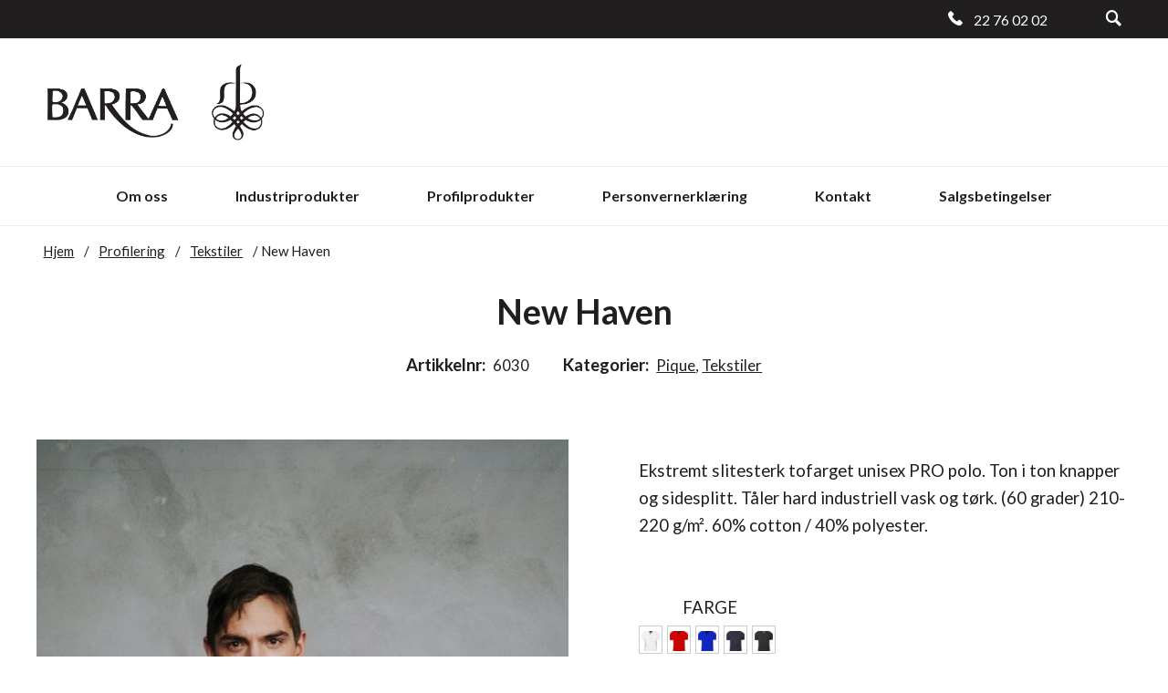

--- FILE ---
content_type: text/html; charset=UTF-8
request_url: https://barra.no/produkt/new-haven-2
body_size: 11853
content:

<!DOCTYPE html>
<html class="no-js" lang="nb-NO">
<head>
	<meta charset="UTF-8">
	<meta name="viewport" content="width=device-width, initial-scale=1">
	<meta http-equiv="X-UA-Compatible" content="IE=edge">
	<meta name='robots' content='index, follow, max-image-preview:large, max-snippet:-1, max-video-preview:-1' />

	<!-- This site is optimized with the Yoast SEO plugin v26.7 - https://yoast.com/wordpress/plugins/seo/ -->
	<title>New Haven - Barra AS</title>
	<link rel="canonical" href="https://barra.no/produkt/new-haven-2" />
	<meta property="og:locale" content="nb_NO" />
	<meta property="og:type" content="article" />
	<meta property="og:title" content="New Haven - Barra AS" />
	<meta property="og:description" content="Ekstremt slitesterk tofarget unisex PRO polo. Ton i ton knapper og sidesplitt. Tåler hard industriell vask og tørk. (60 grader) […] Les mer" />
	<meta property="og:url" content="https://barra.no/produkt/new-haven-2" />
	<meta property="og:site_name" content="Barra AS" />
	<meta name="twitter:card" content="summary_large_image" />
	<script type="application/ld+json" class="yoast-schema-graph">{"@context":"https://schema.org","@graph":[{"@type":"WebPage","@id":"https://barra.no/produkt/new-haven-2","url":"https://barra.no/produkt/new-haven-2","name":"New Haven - Barra AS","isPartOf":{"@id":"https://barra.no/#website"},"primaryImageOfPage":{"@id":"https://barra.no/produkt/new-haven-2#primaryimage"},"image":{"@id":"https://barra.no/produkt/new-haven-2#primaryimage"},"thumbnailUrl":"https://barra.no/merk/content/6030.jpg","datePublished":"2022-03-14T10:06:42+00:00","breadcrumb":{"@id":"https://barra.no/produkt/new-haven-2#breadcrumb"},"inLanguage":"nb-NO","potentialAction":[{"@type":"ReadAction","target":["https://barra.no/produkt/new-haven-2"]}]},{"@type":"ImageObject","inLanguage":"nb-NO","@id":"https://barra.no/produkt/new-haven-2#primaryimage","url":"https://barra.no/merk/content/6030.jpg","contentUrl":"https://barra.no/merk/content/6030.jpg","width":853,"height":1280},{"@type":"BreadcrumbList","@id":"https://barra.no/produkt/new-haven-2#breadcrumb","itemListElement":[{"@type":"ListItem","position":1,"name":"Home","item":"https://barra.no/"},{"@type":"ListItem","position":2,"name":"Produkter","item":"https://barra.no/produkter"},{"@type":"ListItem","position":3,"name":"New Haven"}]},{"@type":"WebSite","@id":"https://barra.no/#website","url":"https://barra.no/","name":"Barra AS","description":"Når du skal merkes","publisher":{"@id":"https://barra.no/#organization"},"potentialAction":[{"@type":"SearchAction","target":{"@type":"EntryPoint","urlTemplate":"https://barra.no/?s={search_term_string}"},"query-input":{"@type":"PropertyValueSpecification","valueRequired":true,"valueName":"search_term_string"}}],"inLanguage":"nb-NO"},{"@type":"Organization","@id":"https://barra.no/#organization","name":"Barra AS","url":"https://barra.no/","logo":{"@type":"ImageObject","inLanguage":"nb-NO","@id":"https://barra.no/#/schema/logo/image/","url":"https://barra.no/content/logotest.png","contentUrl":"https://barra.no/content/logotest.png","width":774,"height":136,"caption":"Barra AS"},"image":{"@id":"https://barra.no/#/schema/logo/image/"}}]}</script>
	<!-- / Yoast SEO plugin. -->


<link rel='dns-prefetch' href='//fonts.googleapis.com' />
<link rel="alternate" title="oEmbed (JSON)" type="application/json+oembed" href="https://barra.no/wp-json/oembed/1.0/embed?url=https%3A%2F%2Fbarra.no%2Fprodukt%2Fnew-haven-2" />
<link rel="alternate" title="oEmbed (XML)" type="text/xml+oembed" href="https://barra.no/wp-json/oembed/1.0/embed?url=https%3A%2F%2Fbarra.no%2Fprodukt%2Fnew-haven-2&#038;format=xml" />
<style id='wp-img-auto-sizes-contain-inline-css' type='text/css'>
img:is([sizes=auto i],[sizes^="auto," i]){contain-intrinsic-size:3000px 1500px}
/*# sourceURL=wp-img-auto-sizes-contain-inline-css */
</style>
<style id='wp-block-library-inline-css' type='text/css'>
:root{--wp-block-synced-color:#7a00df;--wp-block-synced-color--rgb:122,0,223;--wp-bound-block-color:var(--wp-block-synced-color);--wp-editor-canvas-background:#ddd;--wp-admin-theme-color:#007cba;--wp-admin-theme-color--rgb:0,124,186;--wp-admin-theme-color-darker-10:#006ba1;--wp-admin-theme-color-darker-10--rgb:0,107,160.5;--wp-admin-theme-color-darker-20:#005a87;--wp-admin-theme-color-darker-20--rgb:0,90,135;--wp-admin-border-width-focus:2px}@media (min-resolution:192dpi){:root{--wp-admin-border-width-focus:1.5px}}.wp-element-button{cursor:pointer}:root .has-very-light-gray-background-color{background-color:#eee}:root .has-very-dark-gray-background-color{background-color:#313131}:root .has-very-light-gray-color{color:#eee}:root .has-very-dark-gray-color{color:#313131}:root .has-vivid-green-cyan-to-vivid-cyan-blue-gradient-background{background:linear-gradient(135deg,#00d084,#0693e3)}:root .has-purple-crush-gradient-background{background:linear-gradient(135deg,#34e2e4,#4721fb 50%,#ab1dfe)}:root .has-hazy-dawn-gradient-background{background:linear-gradient(135deg,#faaca8,#dad0ec)}:root .has-subdued-olive-gradient-background{background:linear-gradient(135deg,#fafae1,#67a671)}:root .has-atomic-cream-gradient-background{background:linear-gradient(135deg,#fdd79a,#004a59)}:root .has-nightshade-gradient-background{background:linear-gradient(135deg,#330968,#31cdcf)}:root .has-midnight-gradient-background{background:linear-gradient(135deg,#020381,#2874fc)}:root{--wp--preset--font-size--normal:16px;--wp--preset--font-size--huge:42px}.has-regular-font-size{font-size:1em}.has-larger-font-size{font-size:2.625em}.has-normal-font-size{font-size:var(--wp--preset--font-size--normal)}.has-huge-font-size{font-size:var(--wp--preset--font-size--huge)}.has-text-align-center{text-align:center}.has-text-align-left{text-align:left}.has-text-align-right{text-align:right}.has-fit-text{white-space:nowrap!important}#end-resizable-editor-section{display:none}.aligncenter{clear:both}.items-justified-left{justify-content:flex-start}.items-justified-center{justify-content:center}.items-justified-right{justify-content:flex-end}.items-justified-space-between{justify-content:space-between}.screen-reader-text{border:0;clip-path:inset(50%);height:1px;margin:-1px;overflow:hidden;padding:0;position:absolute;width:1px;word-wrap:normal!important}.screen-reader-text:focus{background-color:#ddd;clip-path:none;color:#444;display:block;font-size:1em;height:auto;left:5px;line-height:normal;padding:15px 23px 14px;text-decoration:none;top:5px;width:auto;z-index:100000}html :where(.has-border-color){border-style:solid}html :where([style*=border-top-color]){border-top-style:solid}html :where([style*=border-right-color]){border-right-style:solid}html :where([style*=border-bottom-color]){border-bottom-style:solid}html :where([style*=border-left-color]){border-left-style:solid}html :where([style*=border-width]){border-style:solid}html :where([style*=border-top-width]){border-top-style:solid}html :where([style*=border-right-width]){border-right-style:solid}html :where([style*=border-bottom-width]){border-bottom-style:solid}html :where([style*=border-left-width]){border-left-style:solid}html :where(img[class*=wp-image-]){height:auto;max-width:100%}:where(figure){margin:0 0 1em}html :where(.is-position-sticky){--wp-admin--admin-bar--position-offset:var(--wp-admin--admin-bar--height,0px)}@media screen and (max-width:600px){html :where(.is-position-sticky){--wp-admin--admin-bar--position-offset:0px}}

/*# sourceURL=wp-block-library-inline-css */
</style><link rel='stylesheet' id='wc-blocks-style-css' href='https://barra.no/wp-content/plugins/woocommerce/assets/client/blocks/wc-blocks.css?ver=wc-10.4.3' type='text/css' media='all' />
<style id='global-styles-inline-css' type='text/css'>
:root{--wp--preset--aspect-ratio--square: 1;--wp--preset--aspect-ratio--4-3: 4/3;--wp--preset--aspect-ratio--3-4: 3/4;--wp--preset--aspect-ratio--3-2: 3/2;--wp--preset--aspect-ratio--2-3: 2/3;--wp--preset--aspect-ratio--16-9: 16/9;--wp--preset--aspect-ratio--9-16: 9/16;--wp--preset--color--black: #000000;--wp--preset--color--cyan-bluish-gray: #abb8c3;--wp--preset--color--white: #ffffff;--wp--preset--color--pale-pink: #f78da7;--wp--preset--color--vivid-red: #cf2e2e;--wp--preset--color--luminous-vivid-orange: #ff6900;--wp--preset--color--luminous-vivid-amber: #fcb900;--wp--preset--color--light-green-cyan: #7bdcb5;--wp--preset--color--vivid-green-cyan: #00d084;--wp--preset--color--pale-cyan-blue: #8ed1fc;--wp--preset--color--vivid-cyan-blue: #0693e3;--wp--preset--color--vivid-purple: #9b51e0;--wp--preset--gradient--vivid-cyan-blue-to-vivid-purple: linear-gradient(135deg,rgb(6,147,227) 0%,rgb(155,81,224) 100%);--wp--preset--gradient--light-green-cyan-to-vivid-green-cyan: linear-gradient(135deg,rgb(122,220,180) 0%,rgb(0,208,130) 100%);--wp--preset--gradient--luminous-vivid-amber-to-luminous-vivid-orange: linear-gradient(135deg,rgb(252,185,0) 0%,rgb(255,105,0) 100%);--wp--preset--gradient--luminous-vivid-orange-to-vivid-red: linear-gradient(135deg,rgb(255,105,0) 0%,rgb(207,46,46) 100%);--wp--preset--gradient--very-light-gray-to-cyan-bluish-gray: linear-gradient(135deg,rgb(238,238,238) 0%,rgb(169,184,195) 100%);--wp--preset--gradient--cool-to-warm-spectrum: linear-gradient(135deg,rgb(74,234,220) 0%,rgb(151,120,209) 20%,rgb(207,42,186) 40%,rgb(238,44,130) 60%,rgb(251,105,98) 80%,rgb(254,248,76) 100%);--wp--preset--gradient--blush-light-purple: linear-gradient(135deg,rgb(255,206,236) 0%,rgb(152,150,240) 100%);--wp--preset--gradient--blush-bordeaux: linear-gradient(135deg,rgb(254,205,165) 0%,rgb(254,45,45) 50%,rgb(107,0,62) 100%);--wp--preset--gradient--luminous-dusk: linear-gradient(135deg,rgb(255,203,112) 0%,rgb(199,81,192) 50%,rgb(65,88,208) 100%);--wp--preset--gradient--pale-ocean: linear-gradient(135deg,rgb(255,245,203) 0%,rgb(182,227,212) 50%,rgb(51,167,181) 100%);--wp--preset--gradient--electric-grass: linear-gradient(135deg,rgb(202,248,128) 0%,rgb(113,206,126) 100%);--wp--preset--gradient--midnight: linear-gradient(135deg,rgb(2,3,129) 0%,rgb(40,116,252) 100%);--wp--preset--font-size--small: 13px;--wp--preset--font-size--medium: 20px;--wp--preset--font-size--large: 36px;--wp--preset--font-size--x-large: 42px;--wp--preset--spacing--20: 0.44rem;--wp--preset--spacing--30: 0.67rem;--wp--preset--spacing--40: 1rem;--wp--preset--spacing--50: 1.5rem;--wp--preset--spacing--60: 2.25rem;--wp--preset--spacing--70: 3.38rem;--wp--preset--spacing--80: 5.06rem;--wp--preset--shadow--natural: 6px 6px 9px rgba(0, 0, 0, 0.2);--wp--preset--shadow--deep: 12px 12px 50px rgba(0, 0, 0, 0.4);--wp--preset--shadow--sharp: 6px 6px 0px rgba(0, 0, 0, 0.2);--wp--preset--shadow--outlined: 6px 6px 0px -3px rgb(255, 255, 255), 6px 6px rgb(0, 0, 0);--wp--preset--shadow--crisp: 6px 6px 0px rgb(0, 0, 0);}:where(.is-layout-flex){gap: 0.5em;}:where(.is-layout-grid){gap: 0.5em;}body .is-layout-flex{display: flex;}.is-layout-flex{flex-wrap: wrap;align-items: center;}.is-layout-flex > :is(*, div){margin: 0;}body .is-layout-grid{display: grid;}.is-layout-grid > :is(*, div){margin: 0;}:where(.wp-block-columns.is-layout-flex){gap: 2em;}:where(.wp-block-columns.is-layout-grid){gap: 2em;}:where(.wp-block-post-template.is-layout-flex){gap: 1.25em;}:where(.wp-block-post-template.is-layout-grid){gap: 1.25em;}.has-black-color{color: var(--wp--preset--color--black) !important;}.has-cyan-bluish-gray-color{color: var(--wp--preset--color--cyan-bluish-gray) !important;}.has-white-color{color: var(--wp--preset--color--white) !important;}.has-pale-pink-color{color: var(--wp--preset--color--pale-pink) !important;}.has-vivid-red-color{color: var(--wp--preset--color--vivid-red) !important;}.has-luminous-vivid-orange-color{color: var(--wp--preset--color--luminous-vivid-orange) !important;}.has-luminous-vivid-amber-color{color: var(--wp--preset--color--luminous-vivid-amber) !important;}.has-light-green-cyan-color{color: var(--wp--preset--color--light-green-cyan) !important;}.has-vivid-green-cyan-color{color: var(--wp--preset--color--vivid-green-cyan) !important;}.has-pale-cyan-blue-color{color: var(--wp--preset--color--pale-cyan-blue) !important;}.has-vivid-cyan-blue-color{color: var(--wp--preset--color--vivid-cyan-blue) !important;}.has-vivid-purple-color{color: var(--wp--preset--color--vivid-purple) !important;}.has-black-background-color{background-color: var(--wp--preset--color--black) !important;}.has-cyan-bluish-gray-background-color{background-color: var(--wp--preset--color--cyan-bluish-gray) !important;}.has-white-background-color{background-color: var(--wp--preset--color--white) !important;}.has-pale-pink-background-color{background-color: var(--wp--preset--color--pale-pink) !important;}.has-vivid-red-background-color{background-color: var(--wp--preset--color--vivid-red) !important;}.has-luminous-vivid-orange-background-color{background-color: var(--wp--preset--color--luminous-vivid-orange) !important;}.has-luminous-vivid-amber-background-color{background-color: var(--wp--preset--color--luminous-vivid-amber) !important;}.has-light-green-cyan-background-color{background-color: var(--wp--preset--color--light-green-cyan) !important;}.has-vivid-green-cyan-background-color{background-color: var(--wp--preset--color--vivid-green-cyan) !important;}.has-pale-cyan-blue-background-color{background-color: var(--wp--preset--color--pale-cyan-blue) !important;}.has-vivid-cyan-blue-background-color{background-color: var(--wp--preset--color--vivid-cyan-blue) !important;}.has-vivid-purple-background-color{background-color: var(--wp--preset--color--vivid-purple) !important;}.has-black-border-color{border-color: var(--wp--preset--color--black) !important;}.has-cyan-bluish-gray-border-color{border-color: var(--wp--preset--color--cyan-bluish-gray) !important;}.has-white-border-color{border-color: var(--wp--preset--color--white) !important;}.has-pale-pink-border-color{border-color: var(--wp--preset--color--pale-pink) !important;}.has-vivid-red-border-color{border-color: var(--wp--preset--color--vivid-red) !important;}.has-luminous-vivid-orange-border-color{border-color: var(--wp--preset--color--luminous-vivid-orange) !important;}.has-luminous-vivid-amber-border-color{border-color: var(--wp--preset--color--luminous-vivid-amber) !important;}.has-light-green-cyan-border-color{border-color: var(--wp--preset--color--light-green-cyan) !important;}.has-vivid-green-cyan-border-color{border-color: var(--wp--preset--color--vivid-green-cyan) !important;}.has-pale-cyan-blue-border-color{border-color: var(--wp--preset--color--pale-cyan-blue) !important;}.has-vivid-cyan-blue-border-color{border-color: var(--wp--preset--color--vivid-cyan-blue) !important;}.has-vivid-purple-border-color{border-color: var(--wp--preset--color--vivid-purple) !important;}.has-vivid-cyan-blue-to-vivid-purple-gradient-background{background: var(--wp--preset--gradient--vivid-cyan-blue-to-vivid-purple) !important;}.has-light-green-cyan-to-vivid-green-cyan-gradient-background{background: var(--wp--preset--gradient--light-green-cyan-to-vivid-green-cyan) !important;}.has-luminous-vivid-amber-to-luminous-vivid-orange-gradient-background{background: var(--wp--preset--gradient--luminous-vivid-amber-to-luminous-vivid-orange) !important;}.has-luminous-vivid-orange-to-vivid-red-gradient-background{background: var(--wp--preset--gradient--luminous-vivid-orange-to-vivid-red) !important;}.has-very-light-gray-to-cyan-bluish-gray-gradient-background{background: var(--wp--preset--gradient--very-light-gray-to-cyan-bluish-gray) !important;}.has-cool-to-warm-spectrum-gradient-background{background: var(--wp--preset--gradient--cool-to-warm-spectrum) !important;}.has-blush-light-purple-gradient-background{background: var(--wp--preset--gradient--blush-light-purple) !important;}.has-blush-bordeaux-gradient-background{background: var(--wp--preset--gradient--blush-bordeaux) !important;}.has-luminous-dusk-gradient-background{background: var(--wp--preset--gradient--luminous-dusk) !important;}.has-pale-ocean-gradient-background{background: var(--wp--preset--gradient--pale-ocean) !important;}.has-electric-grass-gradient-background{background: var(--wp--preset--gradient--electric-grass) !important;}.has-midnight-gradient-background{background: var(--wp--preset--gradient--midnight) !important;}.has-small-font-size{font-size: var(--wp--preset--font-size--small) !important;}.has-medium-font-size{font-size: var(--wp--preset--font-size--medium) !important;}.has-large-font-size{font-size: var(--wp--preset--font-size--large) !important;}.has-x-large-font-size{font-size: var(--wp--preset--font-size--x-large) !important;}
/*# sourceURL=global-styles-inline-css */
</style>

<style id='classic-theme-styles-inline-css' type='text/css'>
/*! This file is auto-generated */
.wp-block-button__link{color:#fff;background-color:#32373c;border-radius:9999px;box-shadow:none;text-decoration:none;padding:calc(.667em + 2px) calc(1.333em + 2px);font-size:1.125em}.wp-block-file__button{background:#32373c;color:#fff;text-decoration:none}
/*# sourceURL=/wp-includes/css/classic-themes.min.css */
</style>
<link rel='stylesheet' id='photoswipe-css' href='https://barra.no/wp-content/plugins/woocommerce/assets/css/photoswipe/photoswipe.min.css?ver=10.4.3' type='text/css' media='all' />
<link rel='stylesheet' id='photoswipe-default-skin-css' href='https://barra.no/wp-content/plugins/woocommerce/assets/css/photoswipe/default-skin/default-skin.min.css?ver=10.4.3' type='text/css' media='all' />
<link rel='stylesheet' id='woocommerce-layout-css' href='https://barra.no/wp-content/plugins/woocommerce/assets/css/woocommerce-layout.css?ver=10.4.3' type='text/css' media='all' />
<link rel='stylesheet' id='woocommerce-smallscreen-css' href='https://barra.no/wp-content/plugins/woocommerce/assets/css/woocommerce-smallscreen.css?ver=10.4.3' type='text/css' media='only screen and (max-width: 768px)' />
<link rel='stylesheet' id='woocommerce-general-css' href='https://barra.no/wp-content/plugins/woocommerce/assets/css/woocommerce.css?ver=10.4.3' type='text/css' media='all' />
<style id='woocommerce-inline-inline-css' type='text/css'>
.woocommerce form .form-row .required { visibility: visible; }
/*# sourceURL=woocommerce-inline-inline-css */
</style>
<link rel='stylesheet' id='swatches-and-photos-css' href='https://barra.no/wp-content/plugins/woocommerce-variation-swatches-and-photos/assets/css/swatches-and-photos.css?ver=3.0.0' type='text/css' media='all' />
<link rel='stylesheet' id='yith_wcas_frontend-css' href='https://barra.no/wp-content/plugins/yith-woocommerce-ajax-search-premium/assets/css/yith_wcas_ajax_search.css?ver=6.9' type='text/css' media='all' />
<style id='yith_wcas_frontend-inline-css' type='text/css'>

                .autocomplete-suggestion{
                    padding-right: 20px;
                }
                .woocommerce .autocomplete-suggestion  span.yith_wcas_result_on_sale,
                .autocomplete-suggestion  span.yith_wcas_result_on_sale{
                        background: #7eb742;
                        color: #ffffff
                }
                .woocommerce .autocomplete-suggestion  span.yith_wcas_result_outofstock,
                .autocomplete-suggestion  span.yith_wcas_result_outofstock{
                        background: #7a7a7a;
                        color: #ffffff
                }
                .woocommerce .autocomplete-suggestion  span.yith_wcas_result_featured,
                .autocomplete-suggestion  span.yith_wcas_result_featured{
                        background: #c0392b;
                        color: #ffffff
                }
                .autocomplete-suggestion img{
                    width: 50px;
                }
                .autocomplete-suggestion .yith_wcas_result_content .title{
                    color: #004b91;
                }
                .autocomplete-suggestion{
                                    min-height: 60px;
                                }
/*# sourceURL=yith_wcas_frontend-inline-css */
</style>
<link rel='stylesheet' id='nettmaker-styles-css' href='https://barra.no/wp-content/themes/reactor/dist/styles/style.min.css?ver=1621414638' type='text/css' media='all' />
<link rel='stylesheet' id='googlefonts-css' href='https://fonts.googleapis.com/css?family=Lato%3A400%2C400i%2C700&#038;ver=6.9' type='text/css' media='all' />
<link rel='stylesheet' id='fancybox-css' href='https://barra.no/wp-content/themes/reactor/includes/libs/fancybox/jquery.fancybox.css?ver=1621414653' type='text/css' media='screen' />
<link rel='stylesheet' id='wp-pagenavi-css' href='https://barra.no/wp-content/plugins/wp-pagenavi/pagenavi-css.css?ver=2.70' type='text/css' media='all' />
<script type="text/javascript" src="https://barra.no/wp-includes/js/jquery/jquery.min.js?ver=3.7.1" id="jquery-core-js"></script>
<script type="text/javascript" src="https://barra.no/wp-includes/js/jquery/jquery-migrate.min.js?ver=3.4.1" id="jquery-migrate-js"></script>
<script type="text/javascript" src="https://barra.no/wp-content/plugins/woocommerce/assets/js/jquery-blockui/jquery.blockUI.min.js?ver=2.7.0-wc.10.4.3" id="wc-jquery-blockui-js" defer="defer" data-wp-strategy="defer"></script>
<script type="text/javascript" id="wc-add-to-cart-js-extra">
/* <![CDATA[ */
var wc_add_to_cart_params = {"ajax_url":"/wp-admin/admin-ajax.php","wc_ajax_url":"/?wc-ajax=%%endpoint%%","i18n_view_cart":"Vis handlekurv","cart_url":"https://barra.no","is_cart":"","cart_redirect_after_add":"no"};
//# sourceURL=wc-add-to-cart-js-extra
/* ]]> */
</script>
<script type="text/javascript" src="https://barra.no/wp-content/plugins/woocommerce/assets/js/frontend/add-to-cart.min.js?ver=10.4.3" id="wc-add-to-cart-js" defer="defer" data-wp-strategy="defer"></script>
<script type="text/javascript" src="https://barra.no/wp-content/plugins/woocommerce/assets/js/photoswipe/photoswipe.min.js?ver=4.1.1-wc.10.4.3" id="wc-photoswipe-js" defer="defer" data-wp-strategy="defer"></script>
<script type="text/javascript" src="https://barra.no/wp-content/plugins/woocommerce/assets/js/photoswipe/photoswipe-ui-default.min.js?ver=4.1.1-wc.10.4.3" id="wc-photoswipe-ui-default-js" defer="defer" data-wp-strategy="defer"></script>
<script type="text/javascript" id="wc-single-product-js-extra">
/* <![CDATA[ */
var wc_single_product_params = {"i18n_required_rating_text":"Vennligst velg en vurdering","i18n_rating_options":["1 av 5 stjerner","2 av 5 stjerner","3 av 5 stjerner","4 av 5 stjerner","5 av 5 stjerner"],"i18n_product_gallery_trigger_text":"Se bildegalleri i fullskjerm","review_rating_required":"yes","flexslider":{"rtl":false,"animation":"slide","smoothHeight":true,"directionNav":false,"controlNav":"thumbnails","slideshow":false,"animationSpeed":500,"animationLoop":false,"allowOneSlide":false},"zoom_enabled":"","zoom_options":[],"photoswipe_enabled":"1","photoswipe_options":{"shareEl":false,"closeOnScroll":false,"history":false,"hideAnimationDuration":0,"showAnimationDuration":0},"flexslider_enabled":""};
//# sourceURL=wc-single-product-js-extra
/* ]]> */
</script>
<script type="text/javascript" src="https://barra.no/wp-content/plugins/woocommerce/assets/js/frontend/single-product.min.js?ver=10.4.3" id="wc-single-product-js" defer="defer" data-wp-strategy="defer"></script>
<script type="text/javascript" src="https://barra.no/wp-content/plugins/woocommerce/assets/js/js-cookie/js.cookie.min.js?ver=2.1.4-wc.10.4.3" id="wc-js-cookie-js" defer="defer" data-wp-strategy="defer"></script>
<script type="text/javascript" id="woocommerce-js-extra">
/* <![CDATA[ */
var woocommerce_params = {"ajax_url":"/wp-admin/admin-ajax.php","wc_ajax_url":"/?wc-ajax=%%endpoint%%","i18n_password_show":"Vis passord","i18n_password_hide":"Skjul passord"};
//# sourceURL=woocommerce-js-extra
/* ]]> */
</script>
<script type="text/javascript" src="https://barra.no/wp-content/plugins/woocommerce/assets/js/frontend/woocommerce.min.js?ver=10.4.3" id="woocommerce-js" defer="defer" data-wp-strategy="defer"></script>
<link rel="https://api.w.org/" href="https://barra.no/wp-json/" /><link rel="alternate" title="JSON" type="application/json" href="https://barra.no/wp-json/wp/v2/product/64510" /> 
	<style>
			.widget_product_categories .cat-item-20 a::before {
			content: '\eA07' !important;
		}
		.display-categories .cat-item-20 .icon span::after {
			content: '\eA07' !important;
		}
			.widget_product_categories .cat-item-104 a::before {
			content: '\eA0F' !important;
		}
		.display-categories .cat-item-104 .icon span::after {
			content: '\eA0F' !important;
		}
			.widget_product_categories .cat-item-105 a::before {
			content: '\eA14' !important;
		}
		.display-categories .cat-item-105 .icon span::after {
			content: '\eA14' !important;
		}
			.widget_product_categories .cat-item-22 a::before {
			content: '\eA09' !important;
		}
		.display-categories .cat-item-22 .icon span::after {
			content: '\eA09' !important;
		}
			.widget_product_categories .cat-item-103 a::before {
			content: '\eA10' !important;
		}
		.display-categories .cat-item-103 .icon span::after {
			content: '\eA10' !important;
		}
			.widget_product_categories .cat-item-69 a::before {
			content: '\eA0A' !important;
		}
		.display-categories .cat-item-69 .icon span::after {
			content: '\eA0A' !important;
		}
			.widget_product_categories .cat-item-106 a::before {
			content: '\eA12' !important;
		}
		.display-categories .cat-item-106 .icon span::after {
			content: '\eA12' !important;
		}
			.widget_product_categories .cat-item-102 a::before {
			content: '\eA15' !important;
		}
		.display-categories .cat-item-102 .icon span::after {
			content: '\eA15' !important;
		}
			.widget_product_categories .cat-item-21 a::before {
			content: '\eA0B' !important;
		}
		.display-categories .cat-item-21 .icon span::after {
			content: '\eA0B' !important;
		}
			.widget_product_categories .cat-item-101 a::before {
			content: '\eA0D' !important;
		}
		.display-categories .cat-item-101 .icon span::after {
			content: '\eA0D' !important;
		}
			.widget_product_categories .cat-item-23 a::before {
			content: '\eA0C' !important;
		}
		.display-categories .cat-item-23 .icon span::after {
			content: '\eA0C' !important;
		}
			.widget_product_categories .cat-item-16 a::before {
			content: '\eA0D' !important;
		}
		.display-categories .cat-item-16 .icon span::after {
			content: '\eA0D' !important;
		}
		</style>
		<link rel="icon" type="image/png" href="https://barra.no/wp-content/themes/reactor/dist/images/favicon.ico">
		<!-- Google Tag Manager -->
	<script>(function(w,d,s,l,i){w[l]=w[l]||[];w[l].push({'gtm.start':
	new Date().getTime(),event:'gtm.js'});var f=d.getElementsByTagName(s)[0],
	j=d.createElement(s),dl=l!='dataLayer'?'&l='+l:'';j.async=true;j.src=
	'https://www.googletagmanager.com/gtm.js?id='+i+dl;f.parentNode.insertBefore(j,f);
	})(window,document,'script','dataLayer','GTM-5VGC9GR');</script>
	<!-- End Google Tag Manager -->
		<noscript><style>.woocommerce-product-gallery{ opacity: 1 !important; }</style></noscript>
	<link rel="icon" href="https://barra.no/content/2025/09/cropped-favicon-2-32x32.png" sizes="32x32" />
<link rel="icon" href="https://barra.no/content/2025/09/cropped-favicon-2-192x192.png" sizes="192x192" />
<link rel="apple-touch-icon" href="https://barra.no/content/2025/09/cropped-favicon-2-180x180.png" />
<meta name="msapplication-TileImage" content="https://barra.no/content/2025/09/cropped-favicon-2-270x270.png" />
		<style type="text/css" id="wp-custom-css">
			.header-wrapper.logo .right{display:none;}
#site-footer .inner .box.logo {display:none;}
.logo-img img {visibility: hidden;}
.header-wrapper.logo .left .logo-img a {width: 260px;}
.header-wrapper.logo .left .logo-img a {height: 84px;}
.logo-img {display: block;}
.logo-img {background-image: url("https://barra.no/content/2025/08/barra-logo.png")}
.logo-img {background-repeat: no-repeat;}
.logo-img {background-size: 260px 84px;}



		</style>
		
			<style type="text/css">
			.header-wrapper.logo .logo-img img {
				max-height: 180px;
			}
		</style>
	</head>

<body class="wp-singular product-template-default single single-product postid-64510 wp-theme-reactor theme-reactor woocommerce woocommerce-page woocommerce-no-js ywcas-merkkjeden">
	<!-- Google Tag Manager (noscript) -->
	<noscript><iframe src="https://www.googletagmanager.com/ns.html?id=GTM-5VGC9GR"
	height="0" width="0" style="display:none;visibility:hidden"></iframe></noscript>
	<!-- End Google Tag Manager (noscript) -->
	
<header id="site-header">

	<div class="header-wrapper top">
		<div class="cf header-inner">
			<div class="content-right">
									<span class="phone">22 76 02 02</span>
				 
				
				<div class="mobile-wrap">
					 

					
										
					<div class="search-wrap">
						<span class="search-icn"></span>
						<form role="search" method="get" class="woocommerce-product-search" action="https://barra.no/">
	<label class="screen-reader-text" for="woocommerce-product-search-field-0">Søk etter:</label>
	<input type="search" id="woocommerce-product-search-field-0" class="search-field" placeholder="Søk produkter&hellip;" value="" name="s" />
	<button type="submit" value="Søk" class="">Søk</button>
	<input type="hidden" name="post_type" value="product" />
</form>
					</div>
				</div>
			</div>
		</div>
	</div>

	<div class="header-wrapper logo">
		<div class="cf header-inner logo">
			<div class="left">
												<span class="logo-img"><a href="https://barra.no"><img width="200" height="65" src="https://barra.no/content/2025/09/barra-logo-200x65.png" class="attachment-logo size-logo" alt="Hjemlenke" decoding="async" /></a></span>
										</div>
							<a class="right" target="_blank" href="https://merk-kjeden.no/"></a>				
					</div>
	</div>

	<div class="header-wrapper menu">
		<div id="site-header-inner" class="cf header-inner">
			
			<nav id="primary-menu">
				<div id="main-menu-toggle" class="expand">
					<span class="expand">&#9776;</span>
					<span class="collapse">&#10005;</span>
				</div>
				<div class="menu-menu-container"><ul id="main-menu" class="nav top-nav cf"><li id="menu-item-83993" class="menu-item menu-item-type-post_type menu-item-object-page menu-item-83993"><a href="https://barra.no/omoss"><span>Om oss</span></a></li>
<li id="menu-item-4255" class="menu-item menu-item-type-post_type menu-item-object-page menu-item-4255"><a href="https://barra.no/industriprodukter"><span>Industriprodukter</span></a></li>
<li id="menu-item-17" class="menu-item menu-item-type-post_type menu-item-object-page menu-item-17"><a href="https://barra.no/profilprodukter"><span>Profilprodukter</span></a></li>
<li id="menu-item-7043" class="menu-item menu-item-type-post_type menu-item-object-page menu-item-7043"><a href="https://barra.no/hjem/personvernerklaering"><span>Personvernerklæring</span></a></li>
<li id="menu-item-16" class="menu-item menu-item-type-post_type menu-item-object-page menu-item-16"><a href="https://barra.no/kontakt"><span>Kontakt</span></a></li>
<li id="menu-item-7052" class="menu-item menu-item-type-post_type menu-item-object-page menu-item-7052"><a href="https://barra.no/hjem/salgsbetingelser"><span>Salgsbetingelser</span></a></li>
</ul></div>			</nav>

		</div>
	</div>
</header>
	<div id="primary" class="content-area"><main id="main" class="site-main" role="main"><nav class="woocommerce-breadcrumb" aria-label="Breadcrumb"><a href="https://barra.no">Hjem</a>&nbsp;&#47;&nbsp;<a href="https://barra.no/produktkategori/profilering">Profilering</a>&nbsp;&#47;&nbsp;<a href="https://barra.no/produktkategori/profilering/tekstiler">Tekstiler</a>&nbsp;&#47;&nbsp;New Haven</nav>
					
			<div class="woocommerce-notices-wrapper"></div><div id="product-64510" class="product type-product post-64510 status-publish first instock product_cat-pique product_cat-tekstiler has-post-thumbnail shipping-taxable purchasable product-type-variable">

	<h1 class="product_title entry-title">New Haven</h1>	
	<div class="meta-wrap">
					<span><h4>Artikkelnr: </h4> 6030</span>
		
		<span><h4>Kategorier:</h4> <a href="https://barra.no/produktkategori/profilering/tekstiler/pique" rel="tag">Pique</a>, <a href="https://barra.no/produktkategori/profilering/tekstiler" rel="tag">Tekstiler</a></span>	</div>

<div class="woocommerce-product-gallery woocommerce-product-gallery--with-images woocommerce-product-gallery--columns-4 images" data-columns="4" style="opacity: 0; transition: opacity .25s ease-in-out;">
	<div class="woocommerce-product-gallery__wrapper">
		<div data-thumb="https://barra.no/merk/content/6030-100x100.jpg" data-thumb-alt="New Haven" data-thumb-srcset=""  data-thumb-sizes="(max-width: 100px) 100vw, 100px" class="woocommerce-product-gallery__image"><a href="https://barra.no/merk/content/6030.jpg"><img width="600" height="900" src="https://barra.no/merk/content/6030-600x900.jpg" class="wp-post-image" alt="New Haven" data-caption="" data-src="https://barra.no/merk/content/6030.jpg" data-large_image="https://barra.no/merk/content/6030.jpg" data-large_image_width="853" data-large_image_height="1280" decoding="async" fetchpriority="high" /></a></div><div data-thumb="https://barra.no/merk/content/6030-000-100x100.jpg" data-thumb-alt="New Haven - Bilde 2" data-thumb-srcset=""  data-thumb-sizes="(max-width: 100px) 100vw, 100px" class="woocommerce-product-gallery__image"><a href="https://barra.no/merk/content/6030-000.jpg"><img width="100" height="100" src="https://barra.no/merk/content/6030-000-100x100.jpg" class="" alt="New Haven - Bilde 2" data-caption="" data-src="https://barra.no/merk/content/6030-000.jpg" data-large_image="https://barra.no/merk/content/6030-000.jpg" data-large_image_width="951" data-large_image_height="1280" decoding="async" /></a></div><div data-thumb="https://barra.no/merk/content/6030-250-100x100.jpg" data-thumb-alt="New Haven - Bilde 3" data-thumb-srcset=""  data-thumb-sizes="(max-width: 100px) 100vw, 100px" class="woocommerce-product-gallery__image"><a href="https://barra.no/merk/content/6030-250.jpg"><img width="100" height="100" src="https://barra.no/merk/content/6030-250-100x100.jpg" class="" alt="New Haven - Bilde 3" data-caption="" data-src="https://barra.no/merk/content/6030-250.jpg" data-large_image="https://barra.no/merk/content/6030-250.jpg" data-large_image_width="951" data-large_image_height="1280" decoding="async" /></a></div><div data-thumb="https://barra.no/merk/content/6030-360-100x100.jpg" data-thumb-alt="New Haven - Bilde 4" data-thumb-srcset=""  data-thumb-sizes="(max-width: 100px) 100vw, 100px" class="woocommerce-product-gallery__image"><a href="https://barra.no/merk/content/6030-360.jpg"><img width="100" height="100" src="https://barra.no/merk/content/6030-360-100x100.jpg" class="" alt="New Haven - Bilde 4" data-caption="" data-src="https://barra.no/merk/content/6030-360.jpg" data-large_image="https://barra.no/merk/content/6030-360.jpg" data-large_image_width="951" data-large_image_height="1280" decoding="async" loading="lazy" /></a></div><div data-thumb="https://barra.no/merk/content/6030-380-100x100.jpg" data-thumb-alt="New Haven - Bilde 5" data-thumb-srcset=""  data-thumb-sizes="(max-width: 100px) 100vw, 100px" class="woocommerce-product-gallery__image"><a href="https://barra.no/merk/content/6030-380.jpg"><img width="100" height="100" src="https://barra.no/merk/content/6030-380-100x100.jpg" class="" alt="New Haven - Bilde 5" data-caption="" data-src="https://barra.no/merk/content/6030-380.jpg" data-large_image="https://barra.no/merk/content/6030-380.jpg" data-large_image_width="952" data-large_image_height="1280" decoding="async" loading="lazy" /></a></div><div data-thumb="https://barra.no/merk/content/6030-915-100x100.jpg" data-thumb-alt="New Haven - Bilde 6" data-thumb-srcset=""  data-thumb-sizes="(max-width: 100px) 100vw, 100px" class="woocommerce-product-gallery__image"><a href="https://barra.no/merk/content/6030-915.jpg"><img width="100" height="100" src="https://barra.no/merk/content/6030-915-100x100.jpg" class="" alt="New Haven - Bilde 6" data-caption="" data-src="https://barra.no/merk/content/6030-915.jpg" data-large_image="https://barra.no/merk/content/6030-915.jpg" data-large_image_width="951" data-large_image_height="1280" decoding="async" loading="lazy" /></a></div>	</div>
</div>

	<div class="summary entry-summary">
		<p class="price"><span class="woocommerce-Price-amount amount"><bdi><span class="woocommerce-Price-currencySymbol">&#107;&#114;</span>&nbsp;185,00</bdi></span></p>

	<div class="info">
					<span>
				<h4>Leverandør:</h4>
				You			</span>
		
					<span>
				<h4>Modell:</h4>
				New Haven			</span>
			</div>

		</div>

	<div class="product-desc"><p>Ekstremt slitesterk tofarget unisex PRO polo. Ton i ton knapper og sidesplitt. Tåler hard industriell vask og tørk. (60 grader) 210-220 g/m². 60% cotton / 40% polyester.</p>
</div>
<form class="variations_form cart" action="https://barra.no/produkt/new-haven-2" method="post" enctype='multipart/form-data' data-product_id="64510" data-product_variations="false">
	
			<table class="variations" cellspacing="0" role="presentation">
			<tbody>
									<tr>
						<th class="label"><label for="farge">Farge</label></th>
						<td class="value">
							<div id="picker_farge" class="select swatch-control"><select id="farge" class="" name="attribute_farge" data-attribute_name="attribute_farge"><option value="">Velg et alternativ</option><option value="Hvit" >Hvit</option><option value="Rød" >Rød</option><option value="Kornblå" >Kornblå</option><option value="Marine" >Marine</option><option value="Sort/Grå" >Sort/Grå</option></select><div class="select-option swatch-wrapper" data-attribute="attribute_farge" data-value="Hvit"><a href="#" style="width:20px;height:22px;" title="Hvit" class="swatch-anchor"><img src="https://barra.no/merk/content/6030-000-20x22.jpg" alt="" class="wp-post-image swatch-photoattribute_farge_ swatch-img" width="20" height="22"/></a></div><div class="select-option swatch-wrapper" data-attribute="attribute_farge" data-value="Rød"><a href="#" style="width:20px;height:22px;" title="Rød" class="swatch-anchor"><img src="https://barra.no/merk/content/6030-250-20x22.jpg" alt="" class="wp-post-image swatch-photoattribute_farge_ swatch-img" width="20" height="22"/></a></div><div class="select-option swatch-wrapper" data-attribute="attribute_farge" data-value="Kornblå"><a href="#" style="width:20px;height:22px;" title="Kornblå" class="swatch-anchor"><img src="https://barra.no/merk/content/6030-360-20x22.jpg" alt="" class="wp-post-image swatch-photoattribute_farge_ swatch-img" width="20" height="22"/></a></div><div class="select-option swatch-wrapper" data-attribute="attribute_farge" data-value="Marine"><a href="#" style="width:20px;height:22px;" title="Marine" class="swatch-anchor"><img src="https://barra.no/merk/content/6030-380-20x22.jpg" alt="" class="wp-post-image swatch-photoattribute_farge_ swatch-img" width="20" height="22"/></a></div><div class="select-option swatch-wrapper" data-attribute="attribute_farge" data-value="Sort/Grå"><a href="#" style="width:20px;height:22px;" title="Sort/Grå" class="swatch-anchor"><img src="https://barra.no/merk/content/6030-915-20x22.jpg" alt="" class="wp-post-image swatch-photoattribute_farge_ swatch-img" width="20" height="22"/></a></div></div>						</td>
					</tr>
									<tr>
						<th class="label"><label for="storrelse">Størrelse</label></th>
						<td class="value">
							<div id="picker_storrelse" class="radio-select select	 swatch-control"><select id="storrelse" class="" name="attribute_storrelse" data-attribute_name="attribute_storrelse"><option value="">Velg et alternativ</option><option value="XS" >XS</option><option value="S" >S</option><option value="M" >M</option><option value="L" >L</option><option value="XL" >XL</option><option value="XXL" >XXL</option><option value="3XL" >3XL</option><option value="4XL" >4XL</option></select><ul id="radio_select_storrelse6965421cc0027" class="" data-attribute_name="attribute_storrelse"><li><input class="radio-option" name="attribute_storrelse_6965421cc0016" id="radio_storrelse6965421cc0027_XS" type="radio" data-value="XS" value="XS"  /><label for="radio_storrelse6965421cc0027_XS">XS</label></li><li><input class="radio-option" name="attribute_storrelse_6965421cc0016" id="radio_storrelse6965421cc0027_S" type="radio" data-value="S" value="S"  /><label for="radio_storrelse6965421cc0027_S">S</label></li><li><input class="radio-option" name="attribute_storrelse_6965421cc0016" id="radio_storrelse6965421cc0027_M" type="radio" data-value="M" value="M"  /><label for="radio_storrelse6965421cc0027_M">M</label></li><li><input class="radio-option" name="attribute_storrelse_6965421cc0016" id="radio_storrelse6965421cc0027_L" type="radio" data-value="L" value="L"  /><label for="radio_storrelse6965421cc0027_L">L</label></li><li><input class="radio-option" name="attribute_storrelse_6965421cc0016" id="radio_storrelse6965421cc0027_XL" type="radio" data-value="XL" value="XL"  /><label for="radio_storrelse6965421cc0027_XL">XL</label></li><li><input class="radio-option" name="attribute_storrelse_6965421cc0016" id="radio_storrelse6965421cc0027_XXL" type="radio" data-value="XXL" value="XXL"  /><label for="radio_storrelse6965421cc0027_XXL">XXL</label></li><li><input class="radio-option" name="attribute_storrelse_6965421cc0016" id="radio_storrelse6965421cc0027_3XL" type="radio" data-value="3XL" value="3XL"  /><label for="radio_storrelse6965421cc0027_3XL">3XL</label></li><li><input class="radio-option" name="attribute_storrelse_6965421cc0016" id="radio_storrelse6965421cc0027_4XL" type="radio" data-value="4XL" value="4XL"  /><label for="radio_storrelse6965421cc0027_4XL">4XL</label></li></ul></div><a class="reset_variations" href="#" aria-label="Tøm alternativer">Nullstill</a>						</td>
					</tr>
							</tbody>
		</table>
		<div class="reset_variations_alert screen-reader-text" role="alert" aria-live="polite" aria-relevant="all"></div>
		
		<div class="single_variation_wrap">
			<div class="woocommerce-variation-add-to-cart variations_button">
	
	<div class="quantity">
		<label class="screen-reader-text" for="quantity_6965421cc030e">New Haven antall</label>
	<input
		type="number"
				id="quantity_6965421cc030e"
		class="input-text qty text"
		name="quantity"
		value="1"
		aria-label="Produkt antall"
				min="1"
							step="1"
			placeholder=""
			inputmode="numeric"
			autocomplete="off"
			/>
	</div>
<div class="subtotal"><p>Din pris (eks. mva og logo)</p> <span class="price"><span class="woocommerce-Price-amount amount"><bdi><span class="woocommerce-Price-currencySymbol">&#107;&#114;</span>&nbsp;0,00</bdi></span></span></div>
	<button type="submit" class="single_add_to_cart_button button alt">Bestill</button>

	
	<input type="hidden" name="add-to-cart" value="64510" />
	<input type="hidden" name="product_id" value="64510" />
	<input type="hidden" name="variation_id" class="variation_id" value="0" />
</div>
		</div>
	
	</form>

</div>


		
	</main></div>
	
	
		
		
	
	<section id="metoder" class="product-info-text">
		<div class="inner">
			<p>Alle priser er veiledende og basert på varierende forutsetninger, minsteantall, osv, og ekskl frakt, mva m.m. Det tas forbehold om trykkfeil, prisendringer, valutaendringer, utsolgt lager m.m. Vi gir alltid tilbud basert på dine spesielle spesifikasjoner. </p>
		</div>
	</section>

	
	
	<footer id="site-footer">
		<div class="inner">
			
			<div class="box address">
				<h4>Barra AS</h4>

									<p>Professor Birkelands vei 25<br />
1081 Oslo</p>
				 

									<a href="https://goo.gl/maps/2DA6jusyuSQ2" target="_blank">Se på kart &raquo;</a>
				 
			</div>

			<div class="box contact">
									<p class="phone"><strong>Telefon:</strong> 22 76 02 02</p>
				
									<p class="mail"><strong>E-post:</strong> <a href="mailto:post@barra.no">post@barra.no</a></p>
				
				
							</div>

			<div class="box logo">
				<div class="image"></div>
				<div class="txt">
											<a href="http://merk-kjeden.no" target="_blank">Medlem i Merkkjeden AS</a>
									</div>

							</div>
			
		</div>
	</footer>
	<script type="speculationrules">
{"prefetch":[{"source":"document","where":{"and":[{"href_matches":"/*"},{"not":{"href_matches":["/wp-*.php","/wp-admin/*","/content/*","/wp-content/*","/wp-content/plugins/*","/wp-content/themes/reactor/*","/*\\?(.+)"]}},{"not":{"selector_matches":"a[rel~=\"nofollow\"]"}},{"not":{"selector_matches":".no-prefetch, .no-prefetch a"}}]},"eagerness":"conservative"}]}
</script>
<script type="application/ld+json">{"@context":"https://schema.org/","@graph":[{"@context":"https://schema.org/","@type":"BreadcrumbList","itemListElement":[{"@type":"ListItem","position":1,"item":{"name":"Hjem","@id":"https://barra.no"}},{"@type":"ListItem","position":2,"item":{"name":"Profilering","@id":"https://barra.no/produktkategori/profilering"}},{"@type":"ListItem","position":3,"item":{"name":"Tekstiler","@id":"https://barra.no/produktkategori/profilering/tekstiler"}},{"@type":"ListItem","position":4,"item":{"name":"New Haven","@id":"https://barra.no/produkt/new-haven-2"}}]},{"@context":"https://schema.org/","@type":"Product","@id":"https://barra.no/produkt/new-haven-2#product","name":"New Haven","url":"https://barra.no/produkt/new-haven-2","description":"Ekstremt slitesterk tofarget unisex PRO polo. Ton i ton knapper og sidesplitt. T\u00e5ler hard industriell vask og t\u00f8rk. (60 grader) 210-220 g/m\u00b2. 60% cotton / 40% polyester.","image":"https://barra.no/content/6030.jpg","sku":64510,"offers":[{"@type":"Offer","priceSpecification":[{"@type":"UnitPriceSpecification","price":"185.00","priceCurrency":"NOK","valueAddedTaxIncluded":false,"validThrough":"2027-12-31"}],"priceValidUntil":"2027-12-31","availability":"https://schema.org/InStock","url":"https://barra.no/produkt/new-haven-2","seller":{"@type":"Organization","name":"Barra AS","url":"https://barra.no"}}]}]}</script>
<div id="photoswipe-fullscreen-dialog" class="pswp" tabindex="-1" role="dialog" aria-modal="true" aria-hidden="true" aria-label="Fullskjermsbilde">
	<div class="pswp__bg"></div>
	<div class="pswp__scroll-wrap">
		<div class="pswp__container">
			<div class="pswp__item"></div>
			<div class="pswp__item"></div>
			<div class="pswp__item"></div>
		</div>
		<div class="pswp__ui pswp__ui--hidden">
			<div class="pswp__top-bar">
				<div class="pswp__counter"></div>
				<button class="pswp__button pswp__button--zoom" aria-label="Zoom in/ut"></button>
				<button class="pswp__button pswp__button--fs" aria-label="Fullskjermvisning av/på"></button>
				<button class="pswp__button pswp__button--share" aria-label="Del"></button>
				<button class="pswp__button pswp__button--close" aria-label="Lukk (Esc)"></button>
				<div class="pswp__preloader">
					<div class="pswp__preloader__icn">
						<div class="pswp__preloader__cut">
							<div class="pswp__preloader__donut"></div>
						</div>
					</div>
				</div>
			</div>
			<div class="pswp__share-modal pswp__share-modal--hidden pswp__single-tap">
				<div class="pswp__share-tooltip"></div>
			</div>
			<button class="pswp__button pswp__button--arrow--left" aria-label="Forrige (venstrepil)"></button>
			<button class="pswp__button pswp__button--arrow--right" aria-label="Neste (høyrepil)"></button>
			<div class="pswp__caption">
				<div class="pswp__caption__center"></div>
			</div>
		</div>
	</div>
</div>
	<script type='text/javascript'>
		(function () {
			var c = document.body.className;
			c = c.replace(/woocommerce-no-js/, 'woocommerce-js');
			document.body.className = c;
		})();
	</script>
	<script type="text/template" id="tmpl-variation-template">
	<div class="woocommerce-variation-description">{{{ data.variation.variation_description }}}</div>
	<div class="woocommerce-variation-price">{{{ data.variation.price_html }}}</div>
	<div class="woocommerce-variation-availability">{{{ data.variation.availability_html }}}</div>
</script>
<script type="text/template" id="tmpl-unavailable-variation-template">
	<p role="alert">Beklager, dette produktet er ikke tilgjengelig. Vennligst velg en annen kombinasjon.</p>
</script>
<script type="text/javascript" id="swatches-and-photos-js-extra">
/* <![CDATA[ */
var wc_swatches_params = {"ajax_url":"https://barra.no/wp-admin/admin-ajax.php"};
//# sourceURL=swatches-and-photos-js-extra
/* ]]> */
</script>
<script type="text/javascript" src="https://barra.no/wp-content/plugins/woocommerce-variation-swatches-and-photos/assets/js/swatches-and-photos.js?ver=3.0.0" id="swatches-and-photos-js"></script>
<script type="text/javascript" src="https://barra.no/wp-content/plugins/yith-woocommerce-ajax-search-premium/assets/js/yith-autocomplete.min.js?ver=1.2.7" id="yith_autocomplete-js"></script>
<script type="text/javascript" id="nettmaker-script-js-before">
/* <![CDATA[ */
const merk_woocommerce = {"price":"185.00","currency":"&#107;&#114; "}
//# sourceURL=nettmaker-script-js-before
/* ]]> */
</script>
<script type="text/javascript" src="https://barra.no/wp-content/themes/reactor/dist/javascript/script.min.js?ver=1621414639" id="nettmaker-script-js"></script>
<script type="text/javascript" src="https://barra.no/wp-content/themes/reactor/dist/jsx/index.js?ver=1621414651" id="nettmaker-o.O-js"></script>
<script type="text/javascript" src="https://barra.no/wp-content/themes/reactor/includes/libs/fancybox/jquery.fancybox.js?ver=1621414655" id="fancybox-js"></script>
<script type="text/javascript" src="https://barra.no/wp-content/plugins/woocommerce/assets/js/sourcebuster/sourcebuster.min.js?ver=10.4.3" id="sourcebuster-js-js"></script>
<script type="text/javascript" id="wc-order-attribution-js-extra">
/* <![CDATA[ */
var wc_order_attribution = {"params":{"lifetime":1.0e-5,"session":30,"base64":false,"ajaxurl":"https://barra.no/wp-admin/admin-ajax.php","prefix":"wc_order_attribution_","allowTracking":true},"fields":{"source_type":"current.typ","referrer":"current_add.rf","utm_campaign":"current.cmp","utm_source":"current.src","utm_medium":"current.mdm","utm_content":"current.cnt","utm_id":"current.id","utm_term":"current.trm","utm_source_platform":"current.plt","utm_creative_format":"current.fmt","utm_marketing_tactic":"current.tct","session_entry":"current_add.ep","session_start_time":"current_add.fd","session_pages":"session.pgs","session_count":"udata.vst","user_agent":"udata.uag"}};
//# sourceURL=wc-order-attribution-js-extra
/* ]]> */
</script>
<script type="text/javascript" src="https://barra.no/wp-content/plugins/woocommerce/assets/js/frontend/order-attribution.min.js?ver=10.4.3" id="wc-order-attribution-js"></script>
<script type="text/javascript" src="https://barra.no/wp-includes/js/underscore.min.js?ver=1.13.7" id="underscore-js"></script>
<script type="text/javascript" id="wp-util-js-extra">
/* <![CDATA[ */
var _wpUtilSettings = {"ajax":{"url":"/wp-admin/admin-ajax.php"}};
//# sourceURL=wp-util-js-extra
/* ]]> */
</script>
<script type="text/javascript" src="https://barra.no/wp-includes/js/wp-util.min.js?ver=6.9" id="wp-util-js"></script>
<script type="text/javascript" id="wc-add-to-cart-variation-js-extra">
/* <![CDATA[ */
var wc_add_to_cart_variation_params = {"wc_ajax_url":"/?wc-ajax=%%endpoint%%","i18n_no_matching_variations_text":"Beklager, ingen produkter samsvarer med valget. Fors\u00f8k \u00e5 velge en annen kombinasjon.","i18n_make_a_selection_text":"Foreta produktvalg f\u00f8r du legger dette produktet i handlekurven din.","i18n_unavailable_text":"Beklager, dette produktet er ikke tilgjengelig. Vennligst velg en annen kombinasjon.","i18n_reset_alert_text":"Valget ditt har blitt tilbakestilt. Velg noen produktalternativer f\u00f8r du legger dette produktet i handlekurven."};
//# sourceURL=wc-add-to-cart-variation-js-extra
/* ]]> */
</script>
<script type="text/javascript" src="https://barra.no/wp-content/plugins/woocommerce/assets/js/frontend/add-to-cart-variation.min.js?ver=10.4.3" id="wc-add-to-cart-variation-js" defer="defer" data-wp-strategy="defer"></script>

</body>
</html>

--- FILE ---
content_type: text/css; charset=utf-8
request_url: https://barra.no/wp-content/themes/reactor/dist/styles/style.min.css?ver=1621414638
body_size: 13546
content:
@charset "UTF-8";/*! normalize.css v8.0.1 | MIT License | github.com/necolas/normalize.css */html{line-height:1.15;-webkit-text-size-adjust:100%}body{margin:0}main{display:block}h1{font-size:2em;margin:.67em 0}hr{-webkit-box-sizing:content-box;box-sizing:content-box;height:0;overflow:visible}pre{font-family:monospace,monospace;font-size:1em}a{background-color:transparent}abbr[title]{border-bottom:none;text-decoration:underline;-webkit-text-decoration:underline dotted;text-decoration:underline dotted}b,strong{font-weight:bolder}code,kbd,samp{font-family:monospace,monospace;font-size:1em}small{font-size:80%}sub,sup{font-size:75%;line-height:0;position:relative;vertical-align:baseline}sub{bottom:-.25em}sup{top:-.5em}img{border-style:none}button,input,optgroup,select,textarea{font-family:inherit;font-size:100%;line-height:1.15;margin:0}button,input{overflow:visible}button,select{text-transform:none}[type=button],[type=reset],[type=submit],button{-webkit-appearance:button}[type=button]::-moz-focus-inner,[type=reset]::-moz-focus-inner,[type=submit]::-moz-focus-inner,button::-moz-focus-inner{border-style:none;padding:0}[type=button]:-moz-focusring,[type=reset]:-moz-focusring,[type=submit]:-moz-focusring,button:-moz-focusring{outline:1px dotted ButtonText}fieldset{padding:.35em .75em .625em}legend{-webkit-box-sizing:border-box;box-sizing:border-box;color:inherit;display:table;max-width:100%;padding:0;white-space:normal}progress{vertical-align:baseline}textarea{overflow:auto}[type=checkbox],[type=radio]{-webkit-box-sizing:border-box;box-sizing:border-box;padding:0}[type=number]::-webkit-inner-spin-button,[type=number]::-webkit-outer-spin-button{height:auto}[type=search]{-webkit-appearance:textfield;outline-offset:-2px}[type=search]::-webkit-search-decoration{-webkit-appearance:none}::-webkit-file-upload-button{-webkit-appearance:button;font:inherit}details{display:block}summary{display:list-item}template{display:none}[hidden]{display:none}.grid{margin:0 0 5% 0}.grid:after,.grid:before{content:" ";display:table}.grid:after{clear:both}[class*=col-]{float:left;padding-right:5%}.grid [class*=col-]:last-of-type{padding-right:0}.col-1-2{width:50%}.col-1-3{width:33.33%}.col-2-3{width:66.66%}.col-1-4{width:25%}.col-3-4{width:75%}.col-1-8{width:12.5%}.col-7-8{width:87.5%}.module{padding:5%}.grid-pad{padding:5% 0 5% 5%}.grid-pad [class*=col-]:last-of-type{padding-right:5%}@media only screen and (max-width:767px){[class*=col-]{float:none;width:100%}}#site-header{position:relative}.header-wrapper.top{background:#201e1f;color:#fff;text-align:right;line-height:40px}.header-wrapper.top .content-right{float:right;width:auto}@media (max-width:767px){.header-wrapper.top .content-right{width:100%}}.header-wrapper.top .content-right .mobile-wrap{float:right}.header-wrapper.top .content-right a{color:#fff}.header-wrapper.top .content-right .phone{float:left;font-size:.85em;margin-right:1.5em}.header-wrapper.top .content-right .phone::before{content:'\eA02';font-family:Nettmaker;display:inline-block;margin-right:.8em}.header-wrapper.top .content-right .insta{margin-left:.5em}.header-wrapper.top .content-right .fb,.header-wrapper.top .content-right .insta{float:left}.header-wrapper.top .content-right .fb::before,.header-wrapper.top .content-right .insta::before{color:#fff}.header-wrapper.top .content-right .fb:hover::before,.header-wrapper.top .content-right .insta:hover::before{color:#e9e9e9}.header-wrapper.top .content-right button{background:#800071;border:none;float:left;margin:0 .3em 0 1.5em;color:#fff;padding:0 1.5em;height:40px;font-size:.85em;font-weight:600;font-family:Lato,"Helvetica Neue",Helvetica,Arial,sans-serif;cursor:pointer;line-height:30px}.header-wrapper.top .content-right .search-wrap{float:left;position:relative;margin-left:1.5em}.header-wrapper.top .content-right .search-wrap .search-icn{display:block}.header-wrapper.top .content-right .search-wrap .search-icn::after{content:'\eA04';font-family:Nettmaker;display:block;height:40px;width:40px;text-align:center;cursor:pointer}.header-wrapper.top .content-right .search-wrap .search-icn:hover{background:#800071}.header-wrapper.top .content-right .search-wrap.active .search-icn{background:#800071}.header-wrapper.top .content-right .search-wrap.active .search-icn::after{content:'\eA06';font-size:.9em}.header-wrapper.top .content-right .search-wrap.active .search-form,.header-wrapper.top .content-right .search-wrap.active .woocommerce-product-search{display:block;z-index:10}.header-wrapper.top .content-right .search-form,.header-wrapper.top .content-right .woocommerce-product-search{display:none;position:absolute;right:0;top:43px;width:280px}.header-wrapper.top .content-right .search-form .screen-reader-text,.header-wrapper.top .content-right .woocommerce-product-search .screen-reader-text{display:none}.header-wrapper.top .content-right .search-form input,.header-wrapper.top .content-right .woocommerce-product-search input{float:left;height:45px;border:none;padding:0 .6em;font-size:.7em;display:inline-block;-webkit-appearance:none}.header-wrapper.top .content-right .search-form input[type=search],.header-wrapper.top .content-right .woocommerce-product-search input[type=search]{background:#e9e9e9;width:100%;float:left;width:200px}.header-wrapper.top .content-right .search-form input[type=submit],.header-wrapper.top .content-right .woocommerce-product-search input[type=submit]{background:#201e1f;color:#fff;cursor:pointer;width:80px}.header-wrapper.logo{padding:1.5em 0}.header-wrapper.logo a{color:#201e1f;text-decoration:none;text-indent:-9999px;background-image:url(../images/logo.png);background-size:173px 49px;width:173px;height:49px;display:block}.header-wrapper.logo .left .logo-img img{max-height:60px;width:auto}@media (max-width:480px){.header-wrapper.logo .left .logo-img img{max-width:180px;max-height:none;height:auto}}.header-wrapper.logo .left .logo-img a{background:0 0;text-indent:0;width:auto;height:auto}.header-wrapper.logo .right{background-image:url(../images/logo.png);background-size:173px 49px;width:173px;display:block;margin:0 0 0 auto;background-position:right;background-repeat:no-repeat}@media (max-width:767px){.header-wrapper.logo .right{display:none}}.header-wrapper.menu{border-top:#eee solid 1px;border-bottom:#eee solid 1px}.header-inner{margin:0 auto;max-width:1200px;width:96%}.header-inner.logo{display:-webkit-box;display:-ms-flexbox;display:flex}.nav{margin:0;padding:0;display:none}.nav>ul{padding:0;margin:0}.nav li{display:block;border-bottom:1px solid #fff}.nav li a{text-decoration:none;color:#201e1f;display:block;padding:1em;border-bottom:1px solid #ddd;font-weight:600}.nav li:last-child{border-bottom:none}.nav li:last-child a{border-bottom:none}.nav li ul.children,.nav li ul.sub-menu{margin:0;display:none;padding-left:10px}.nav li ul.children li a,.nav li ul.sub-menu li a{font-weight:400;border-bottom:1px solid #ccc;padding:1em}.nav li.menu-item-has-children{position:relative}.nav li.menu-item-has-children::after{content:"+";display:block;position:absolute;right:0;top:0;height:1.65em;width:1.65em;font-size:2.15em;text-align:center;bottom:0;font-size:1.5em;padding-top:.35em;-webkit-transition:all .2s linear;transition:all .2s linear}.nav li.menu-item-has-children.expanded::after{-webkit-transform:rotate(45deg);-ms-transform:rotate(45deg);transform:rotate(45deg)}.nav li.menu-item-has-children.expanded>ul.children,.nav li.menu-item-has-children.expanded>ul.sub-menu{display:block}@media (min-width:768px){.nav{display:block;border:0;text-align:center;font-size:.9em}.nav li{position:relative;list-style:none;display:inline-block;border:none;margin:0 .5em}.nav li:hover a{color:#800071}.nav li a{border-bottom:0;font-size:.95em;padding:0 .5em}.nav li.menu-item-has-children::after{display:none}.nav li ul.children,.nav li ul.sub-menu{display:block;margin:0;padding:2px 0 0 0;text-align:left;border-top:0;position:absolute;visibility:hidden;z-index:8999;border-top:2px solid #800071}.nav li ul.children li,.nav li ul.sub-menu li{padding:0;margin:0;display:block}.nav li ul.children li a,.nav li ul.sub-menu li a{background:#f6f6f6;border-right:0;display:block;width:250px;color:#201e1f;border-bottom:1px solid #e9e9e9;text-overflow:ellipsis;overflow:hidden;font-weight:400}.nav li ul.children li a:hover,.nav li ul.sub-menu li a:hover{color:#800071}.nav li ul.children li:last-child a,.nav li ul.sub-menu li:last-child a{border-bottom:0}.nav li ul.children li ul,.nav li ul.sub-menu li ul{top:0;left:100%}.nav li ul.children li.current-menu-item a,.nav li ul.children li.current_page_ancestor a,.nav li ul.children li.current_page_item a,.nav li ul.sub-menu li.current-menu-item a,.nav li ul.sub-menu li.current_page_ancestor a,.nav li ul.sub-menu li.current_page_item a{color:#800071}.nav li:hover>ul{top:auto;visibility:visible}.nav li>a{padding:1.2em 1em}.nav li.current-menu-item a,.nav li.current_page_ancestor a,.nav li.current_page_item a{border-top:#800071 solid 1px;border-bottom:#800071 solid 1px}.nav li.current-menu-item ul.children,.nav li.current-menu-item ul.sub-menu,.nav li.current_page_ancestor ul.children,.nav li.current_page_ancestor ul.sub-menu,.nav li.current_page_item ul.children,.nav li.current_page_item ul.sub-menu{border-top:none}.nav li.current-menu-item ul.children li a,.nav li.current-menu-item ul.sub-menu li a,.nav li.current_page_ancestor ul.children li a,.nav li.current_page_ancestor ul.sub-menu li a,.nav li.current_page_item ul.children li a,.nav li.current_page_item ul.sub-menu li a{border-top:none;border-color:#e9e9e9}}@media (min-width:900px){.nav li>a{padding:1.2em 1.7em}}#mobile-logo a{display:block;text-align:center;color:#fff;font-family:Lato,"Helvetica Neue",Helvetica,Arial,sans-serif;text-transform:uppercase;text-decoration:none}@media (min-width:768px){#mobile-logo{display:none}}#main-menu-toggle{display:none;position:absolute;top:1.3em;right:.2em;font-size:2em}@media (max-width:767px){#main-menu-toggle{display:block}#main-menu-toggle>span{height:1.5em;width:1.5em;display:block;text-align:center}#main-menu-toggle .collapse{display:none}#main-menu-toggle.menu-visible .expand{display:none}#main-menu-toggle.menu-visible .collapse{display:block}#main-menu-toggle.menu-visible+.nav,#main-menu-toggle.menu-visible+div .nav{display:block}}.page-template-contact #site-footer{margin:0}#site-footer{margin-top:1em;font-size:.85em}@media (max-width:480px){#site-footer{margin-top:2em}}#site-footer p{margin:0 0 1em 0}#site-footer .inner{border-top:#eee solid 1px;padding:3em 0 5em;overflow:hidden}#site-footer .inner .box{width:30%;float:left}@media (max-width:767px){#site-footer .inner .box{width:50%;text-align:center}}@media (max-width:480px){#site-footer .inner .box{width:100%}}#site-footer .inner .box.address h4,#site-footer .inner .box.address p{margin:0 0 .3em 0}#site-footer .inner .box.address a{color:#800071}#site-footer .inner .box strong{margin-right:.5em}@media (max-width:480px){#site-footer .inner .box.contact{padding:3em 0}#site-footer .inner .box.contact .fb,#site-footer .inner .box.contact .insta{text-decoration:underline}}#site-footer .inner .box.contact span{width:100%;display:block;margin-bottom:.5em}#site-footer .inner .box.logo{float:right;text-align:center}@media (max-width:767px){#site-footer .inner .box.logo{width:100%;padding:3.5em 1em 0 1em}}@media (max-width:480px){#site-footer .inner .box.logo{padding:0 1em}}#site-footer .inner .box.logo .image{background-image:url(../images/logo.png);background-size:173px 49px;width:173px;height:49px;display:block;margin:0 auto}#site-footer .inner .box.logo .txt{padding:1em 0}#site-footer .inner .fb::before,#site-footer .inner .insta::before{margin-right:.5em}@media (max-width:767px){#site-footer .inner .fb::before,#site-footer .inner .insta::before{float:none}}body.home #main,body.page-template-merk #main,body.page-template-secondary #main{padding-top:2.5em}@media (max-width:767px){body.home #main,body.page-template-merk #main,body.page-template-secondary #main{padding-top:1.5em}}body.home .top-content-wrap,body.page-template-merk .top-content-wrap,body.page-template-secondary .top-content-wrap{display:-webkit-box;display:-ms-flexbox;display:flex;margin-bottom:2em}@media (max-width:767px){body.home .top-content-wrap,body.page-template-merk .top-content-wrap,body.page-template-secondary .top-content-wrap{display:block}}body.home .top-content-wrap .content,body.page-template-merk .top-content-wrap .content,body.page-template-secondary .top-content-wrap .content{padding:0 10px;text-align:left}@media (max-width:767px){body.home .top-content-wrap .content,body.page-template-merk .top-content-wrap .content,body.page-template-secondary .top-content-wrap .content{margin-bottom:1em}}body.home .top-content-wrap .content:hover .imagewrap .video,body.page-template-merk .top-content-wrap .content:hover .imagewrap .video,body.page-template-secondary .top-content-wrap .content:hover .imagewrap .video{background:#800071}body.home .top-content-wrap .content:hover .imagewrap .video::after,body.page-template-merk .top-content-wrap .content:hover .imagewrap .video::after,body.page-template-secondary .top-content-wrap .content:hover .imagewrap .video::after{color:#fff}body.home .top-content-wrap .content a:hover,body.page-template-merk .top-content-wrap .content a:hover,body.page-template-secondary .top-content-wrap .content a:hover{text-decoration:none;color:#201e1f}body.home .top-content-wrap .imagewrap,body.page-template-merk .top-content-wrap .imagewrap,body.page-template-secondary .top-content-wrap .imagewrap{position:relative;display:-webkit-box;display:-ms-flexbox;display:flex;-webkit-box-pack:center;-ms-flex-pack:center;justify-content:center;height:380px;background-size:cover;background-position:center}@media (max-width:767px){body.home .top-content-wrap .imagewrap,body.page-template-merk .top-content-wrap .imagewrap,body.page-template-secondary .top-content-wrap .imagewrap{height:300px}}body.home .top-content-wrap .imagewrap img,body.page-template-merk .top-content-wrap .imagewrap img,body.page-template-secondary .top-content-wrap .imagewrap img{display:block;height:auto}body.home .top-content-wrap .imagewrap .span,body.page-template-merk .top-content-wrap .imagewrap .span,body.page-template-secondary .top-content-wrap .imagewrap .span{position:absolute}body.home .top-content-wrap .imagewrap .span.video,body.page-template-merk .top-content-wrap .imagewrap .span.video,body.page-template-secondary .top-content-wrap .imagewrap .span.video{-ms-flex-item-align:center;align-self:center;display:-webkit-box;display:-ms-flexbox;display:flex;-webkit-box-pack:center;-ms-flex-pack:center;justify-content:center;border-radius:50%;background:#fff;height:80px;width:80px}body.home .top-content-wrap .imagewrap .span.video::after,body.page-template-merk .top-content-wrap .imagewrap .span.video::after,body.page-template-secondary .top-content-wrap .imagewrap .span.video::after{content:'►';font-family:Nettmaker;color:#201e1f;-ms-flex-item-align:center;align-self:center;font-size:1.3em}body.home .top-content-wrap .imagewrap .span.badge,body.page-template-merk .top-content-wrap .imagewrap .span.badge,body.page-template-secondary .top-content-wrap .imagewrap .span.badge{background:#800071;right:.5em;top:.5em;color:#fff;padding:1.5em;width:110px;height:110px;font-size:.85em;line-height:1.2em;font-weight:700;border-radius:50%;display:-webkit-box;display:-ms-flexbox;display:flex;font-style:italic;-webkit-box-align:center;-ms-flex-align:center;align-items:center;-webkit-box-pack:center;-ms-flex-pack:center;justify-content:center}body.home .top-content-wrap .imagewrap .span.badge p,body.page-template-merk .top-content-wrap .imagewrap .span.badge p,body.page-template-secondary .top-content-wrap .imagewrap .span.badge p{margin:0;text-align:center}body.home .top-content-wrap .imagewrap .span.tag,body.page-template-merk .top-content-wrap .imagewrap .span.tag,body.page-template-secondary .top-content-wrap .imagewrap .span.tag{top:1.5em;left:0;background:#800071;color:#fff;text-transform:uppercase;font-size:.7em;padding:.5em 2em .5em 1em}body.home .top-content-wrap .imagewrap .span.price-wrap,body.page-template-merk .top-content-wrap .imagewrap .span.price-wrap,body.page-template-secondary .top-content-wrap .imagewrap .span.price-wrap{right:1em;bottom:-1em;background:#fff;border:#eee solid 1px;border-radius:2px;padding:.5em 1.3em}body.home .top-content-wrap .imagewrap .span.price-wrap div,body.page-template-merk .top-content-wrap .imagewrap .span.price-wrap div,body.page-template-secondary .top-content-wrap .imagewrap .span.price-wrap div{display:block;font-size:.8em}body.home .top-content-wrap .imagewrap .span.price-wrap div.from,body.page-template-merk .top-content-wrap .imagewrap .span.price-wrap div.from,body.page-template-secondary .top-content-wrap .imagewrap .span.price-wrap div.from{line-height:1em}body.home .top-content-wrap .imagewrap .span.price-wrap div.price,body.page-template-merk .top-content-wrap .imagewrap .span.price-wrap div.price,body.page-template-secondary .top-content-wrap .imagewrap .span.price-wrap div.price{font-weight:700;font-size:2.5em;line-height:1em;color:#800071}body.home .top-content-wrap .imagewrap .span.price-wrap div.info,body.page-template-merk .top-content-wrap .imagewrap .span.price-wrap div.info,body.page-template-secondary .top-content-wrap .imagewrap .span.price-wrap div.info{text-align:right;font-style:italic}body.home .top-content-wrap .textwrap,body.page-template-merk .top-content-wrap .textwrap,body.page-template-secondary .top-content-wrap .textwrap{background:#201e1f;color:#fff;padding:1em}body.home .top-content-wrap .textwrap h2,body.page-template-merk .top-content-wrap .textwrap h2,body.page-template-secondary .top-content-wrap .textwrap h2{margin:0;text-transform:uppercase;font-size:1.2em}body.home .top-content-wrap .textwrap span,body.page-template-merk .top-content-wrap .textwrap span,body.page-template-secondary .top-content-wrap .textwrap span{display:block;margin-top:.2em;font-style:italic}body.home .content,body.page-template-merk .content,body.page-template-secondary .content{padding:2em 0;text-align:center;width:100%}body.home .content .section-title,body.page-template-merk .content .section-title,body.page-template-secondary .content .section-title{margin:0 0 2em 0}body.home .content ul,body.page-template-merk .content ul,body.page-template-secondary .content ul{list-style:none;margin:0;padding:0;display:-webkit-box;display:-ms-flexbox;display:flex;-ms-flex-wrap:wrap;flex-wrap:wrap}body.home .content ul li img,body.page-template-merk .content ul li img,body.page-template-secondary .content ul li img{display:block;width:100%}body.home .content ul.product-list,body.page-template-merk .content ul.product-list,body.page-template-secondary .content ul.product-list{font-size:.9em}body.home .content ul.product-list li,body.page-template-merk .content ul.product-list li,body.page-template-secondary .content ul.product-list li{width:calc((100% - 80px)/ 4);margin:0 10px;position:relative}@media (max-width:767px){body.home .content ul.product-list li,body.page-template-merk .content ul.product-list li,body.page-template-secondary .content ul.product-list li{width:calc((100% - 40px)/ 2);margin:0 10px}}@media (max-width:480px){body.home .content ul.product-list li,body.page-template-merk .content ul.product-list li,body.page-template-secondary .content ul.product-list li{width:100%;margin:0 0 1em 0}body.home .content ul.product-list li img,body.page-template-merk .content ul.product-list li img,body.page-template-secondary .content ul.product-list li img{width:100%}}body.home .content ul.product-list h4,body.page-template-merk .content ul.product-list h4,body.page-template-secondary .content ul.product-list h4{margin:.5em 0 0 0}body.home .content ul.product-list span,body.page-template-merk .content ul.product-list span,body.page-template-secondary .content ul.product-list span{font-size:.9em}body.home .content ul.pages,body.page-template-merk .content ul.pages,body.page-template-secondary .content ul.pages{padding:2em 0}body.home .content ul.pages li,body.page-template-merk .content ul.pages li,body.page-template-secondary .content ul.pages li{position:relative;width:calc((100% - 60px)/ 3);margin:0 10px}@media (max-width:480px){body.home .content ul.pages li,body.page-template-merk .content ul.pages li,body.page-template-secondary .content ul.pages li{width:100%;margin:0 0 1em 0}}body.home .content ul.pages li h4,body.page-template-merk .content ul.pages li h4,body.page-template-secondary .content ul.pages li h4{background:#201e1f;color:#fff;width:100%;text-transform:uppercase;padding:.5em;position:absolute;bottom:1em;margin:0}@media (max-width:767px){body.home .content ul.pages li h4,body.page-template-merk .content ul.pages li h4,body.page-template-secondary .content ul.pages li h4{font-size:.9em}}body.home .content.display-categories,body.page-template-merk .content.display-categories,body.page-template-secondary .content.display-categories{padding:1.5em 0}@media (max-width:767px){body.home .content.display-categories,body.page-template-merk .content.display-categories,body.page-template-secondary .content.display-categories{padding:0}}body.home .content.display-categories ul,body.page-template-merk .content.display-categories ul,body.page-template-secondary .content.display-categories ul{display:-webkit-box;display:-ms-flexbox;display:flex;-webkit-box-pack:center;-ms-flex-pack:center;justify-content:center}@media (max-width:767px){body.home .content.display-categories ul,body.page-template-merk .content.display-categories ul,body.page-template-secondary .content.display-categories ul{display:block}}body.home .content.display-categories ul li,body.page-template-merk .content.display-categories ul li,body.page-template-secondary .content.display-categories ul li{margin:1em 2%;text-align:center}@media (max-width:1024px){body.home .content.display-categories ul li,body.page-template-merk .content.display-categories ul li,body.page-template-secondary .content.display-categories ul li{margin:1em 1%}}@media (max-width:767px){body.home .content.display-categories ul li,body.page-template-merk .content.display-categories ul li,body.page-template-secondary .content.display-categories ul li{margin:0 0 1px 0;width:100%;text-align:left;overflow:hidden;line-height:1.1em}}body.home .content.display-categories ul li a,body.page-template-merk .content.display-categories ul li a,body.page-template-secondary .content.display-categories ul li a{text-decoration:none}body.home .content.display-categories ul li a:hover,body.page-template-merk .content.display-categories ul li a:hover,body.page-template-secondary .content.display-categories ul li a:hover{text-decoration:none}@media (max-width:767px){body.home .content.display-categories ul li a,body.page-template-merk .content.display-categories ul li a,body.page-template-secondary .content.display-categories ul li a{padding:1em;background:#e9e9e9;display:block;overflow:hidden}}body.home .content.display-categories ul li .icon,body.page-template-merk .content.display-categories ul li .icon,body.page-template-secondary .content.display-categories ul li .icon{width:140px;height:140px;background:#e9e9e9;border-radius:50%;display:-webkit-box;display:-ms-flexbox;display:flex;-webkit-box-pack:center;-ms-flex-pack:center;justify-content:center;-webkit-box-align:center;-ms-flex-align:center;align-items:center;margin:0 auto}@media (max-width:1024px){body.home .content.display-categories ul li .icon,body.page-template-merk .content.display-categories ul li .icon,body.page-template-secondary .content.display-categories ul li .icon{width:100px;height:100px}}body.home .content.display-categories ul li .icon span,body.page-template-merk .content.display-categories ul li .icon span,body.page-template-secondary .content.display-categories ul li .icon span{display:block}body.home .content.display-categories ul li .icon span::after,body.page-template-merk .content.display-categories ul li .icon span::after,body.page-template-secondary .content.display-categories ul li .icon span::after{content:'';font-family:Nettmaker;font-weight:400;display:block;color:#201e1f;font-size:2.8em}@media (max-width:767px){body.home .content.display-categories ul li .icon span::after,body.page-template-merk .content.display-categories ul li .icon span::after,body.page-template-secondary .content.display-categories ul li .icon span::after{font-size:1.2em}}@media (max-width:767px){body.home .content.display-categories ul li .icon,body.page-template-merk .content.display-categories ul li .icon,body.page-template-secondary .content.display-categories ul li .icon{background:0 0;border-radius:none;height:auto;width:auto;margin-right:1em;float:left}}body.home .content.display-categories ul li .icon:hover,body.page-template-merk .content.display-categories ul li .icon:hover,body.page-template-secondary .content.display-categories ul li .icon:hover{background:#800071}body.home .content.display-categories ul li .icon:hover span::after,body.page-template-merk .content.display-categories ul li .icon:hover span::after,body.page-template-secondary .content.display-categories ul li .icon:hover span::after{color:#fff}body.home .content.display-categories ul li h3,body.page-template-merk .content.display-categories ul li h3,body.page-template-secondary .content.display-categories ul li h3{font-size:.9em;margin:.5em}@media (max-width:767px){body.home .content.display-categories ul li h3,body.page-template-merk .content.display-categories ul li h3,body.page-template-secondary .content.display-categories ul li h3{margin:0;float:left}}body.home .content.display-brands .link,body.page-template-merk .content.display-brands .link,body.page-template-secondary .content.display-brands .link{color:#800071;display:inline-block;font-size:.9em;margin-top:1.5em}body.home .content.display-brands ul li,body.page-template-merk .content.display-brands ul li,body.page-template-secondary .content.display-brands ul li{width:15%}.display-brands ul{display:-webkit-box;display:-ms-flexbox;display:flex;-ms-flex-wrap:wrap;flex-wrap:wrap;-webkit-box-pack:center;-ms-flex-pack:center;justify-content:center;list-style:none;padding:0}.display-brands ul li{margin:1em 2.5%;width:10%;-ms-flex-item-align:center;align-self:center;text-align:center}.display-brands ul li img{max-width:100%;max-height:90px;height:auto;width:auto;display:block;margin:0 auto}@media (max-width:480px){.display-brands ul li img{max-width:80%}}@media (max-width:1024px){.display-brands ul li{width:20%}}@media (max-width:767px){.display-brands ul li{width:25%}}@media (max-width:480px){.display-brands ul li{width:45%}}body.page-template-barra-home section,body.page-template-secondary section{width:100%;overflow:hidden;padding-bottom:2em}body.page-template-barra-home .nfp-intro,body.page-template-secondary .nfp-intro{display:-webkit-box;display:-ms-flexbox;display:flex;-webkit-box-pack:justify;-ms-flex-pack:justify;justify-content:space-between;position:relative;-webkit-box-align:center;-ms-flex-align:center;align-items:center}@media (max-width:767px){body.page-template-barra-home .nfp-intro,body.page-template-secondary .nfp-intro{-ms-flex-wrap:wrap;flex-wrap:wrap}}body.page-template-barra-home .nfp-intro .image,body.page-template-secondary .nfp-intro .image{height:460px;width:55%;background-size:cover;background-position:center;background:#eee}@media (max-width:767px){body.page-template-barra-home .nfp-intro .image,body.page-template-secondary .nfp-intro .image{width:100%;height:360px}}body.page-template-barra-home .nfp-intro .content,body.page-template-secondary .nfp-intro .content{padding:2em;display:-webkit-box;display:-ms-flexbox;display:flex;-ms-flex-wrap:wrap;flex-wrap:wrap;-webkit-box-align:center;-ms-flex-align:center;align-items:center;background:#fff;width:52.5%;margin-left:-10%;text-align:left}@media (max-width:767px){body.page-template-barra-home .nfp-intro .content,body.page-template-secondary .nfp-intro .content{margin:-4em auto 0;width:96%}}@media (max-width:480px){body.page-template-barra-home .nfp-intro .content,body.page-template-secondary .nfp-intro .content{padding:1em}}body.page-template-barra-home .nfp-intro .content h3,body.page-template-secondary .nfp-intro .content h3{margin:0}body.page-template-barra-home .nfp-intro .content p,body.page-template-secondary .nfp-intro .content p{font-size:.9em}body.page-template-barra-home .nfp-intro .content .btn,body.page-template-secondary .nfp-intro .content .btn{font-size:.9em;margin:1em 0 0 0}body.page-template-barra-home .nfp-intro .btn,body.page-template-secondary .nfp-intro .btn{float:right}body.page-template-barra-home .intro-center-txt,body.page-template-secondary .intro-center-txt{font-size:1.05em;text-align:center;margin:0 auto;max-width:720px;width:100%;padding:0;font-weight:600}body.page-template-barra-home .nfp-pages,body.page-template-secondary .nfp-pages{display:-webkit-box;display:-ms-flexbox;display:flex;-ms-flex-wrap:wrap;flex-wrap:wrap;-webkit-box-pack:justify;-ms-flex-pack:justify;justify-content:space-between;padding:1.5em 0 3em}@media (max-width:480px){body.page-template-barra-home .nfp-pages,body.page-template-secondary .nfp-pages{padding:0 0 1.5em 0}}body.page-template-barra-home .nfp-pages .page-box,body.page-template-secondary .nfp-pages .page-box{width:47.5%;margin:1.5em 0}@media (max-width:480px){body.page-template-barra-home .nfp-pages .page-box,body.page-template-secondary .nfp-pages .page-box{width:100%}}body.page-template-barra-home .nfp-pages .page-box a,body.page-template-secondary .nfp-pages .page-box a{color:#201e1f;text-decoration:none}body.page-template-barra-home .nfp-pages .page-box img,body.page-template-secondary .nfp-pages .page-box img{display:block}body.page-template-barra-home .nfp-pages .page-box img:hover,body.page-template-secondary .nfp-pages .page-box img:hover{opacity:.9}body.page-template-barra-home .nfp-pages .page-box h3,body.page-template-secondary .nfp-pages .page-box h3{margin:.5em 0}body.page-template-barra-home .nfp-pages .page-box h3:hover,body.page-template-secondary .nfp-pages .page-box h3:hover{opacity:.9}body.page-template-barra-home .nfp-pages .page-box .excerpt,body.page-template-secondary .nfp-pages .page-box .excerpt{font-size:.9em}body.page-template-barra-home .nfp-pages .page-box .excerpt span,body.page-template-secondary .nfp-pages .page-box .excerpt span{display:inline-block}body.page-template-barra-home .nfp-pages .page-box .excerpt span::after,body.page-template-secondary .nfp-pages .page-box .excerpt span::after{content:'»';color:#800071;margin-left:.5em}body.page-template-barra-home .nfp-pages .page-box .excerpt:hover span,body.page-template-secondary .nfp-pages .page-box .excerpt:hover span{text-decoration:underline}body.page-template-barra-home .nfp-boxes,body.page-template-secondary .nfp-boxes{display:-webkit-box;display:-ms-flexbox;display:flex;-webkit-box-pack:justify;-ms-flex-pack:justify;justify-content:space-between}@media (max-width:767px){body.page-template-barra-home .nfp-boxes,body.page-template-secondary .nfp-boxes{-ms-flex-wrap:wrap;flex-wrap:wrap}}body.page-template-barra-home .nfp-boxes.secondary,body.page-template-secondary .nfp-boxes.secondary{padding:2em 0}body.page-template-barra-home .nfp-boxes .content-box,body.page-template-secondary .nfp-boxes .content-box{width:23%}@media (max-width:767px){body.page-template-barra-home .nfp-boxes .content-box,body.page-template-secondary .nfp-boxes .content-box{width:47.5%;margin:1.5em 0}}@media (max-width:480px){body.page-template-barra-home .nfp-boxes .content-box,body.page-template-secondary .nfp-boxes .content-box{width:100%}}body.page-template-barra-home .nfp-boxes .content-box a,body.page-template-secondary .nfp-boxes .content-box a{color:#201e1f;text-decoration:none}body.page-template-barra-home .nfp-boxes .content-box img,body.page-template-secondary .nfp-boxes .content-box img{display:block;width:100%}body.page-template-barra-home .nfp-boxes .content-box img:hover,body.page-template-secondary .nfp-boxes .content-box img:hover{opacity:.9}body.page-template-barra-home .nfp-boxes .content-box h4,body.page-template-secondary .nfp-boxes .content-box h4{margin:.5em 0}body.page-template-barra-home .nfp-boxes .content-box h4:hover,body.page-template-secondary .nfp-boxes .content-box h4:hover{opacity:.9}body.page-template-barra-home .nfp-boxes .content-box .excerpt,body.page-template-secondary .nfp-boxes .content-box .excerpt{font-size:.85em;line-height:1.5em}body.page-template-barra-home .nfp-boxes .content-box .excerpt span,body.page-template-secondary .nfp-boxes .content-box .excerpt span{display:inline-block}body.page-template-barra-home .nfp-boxes .content-box .excerpt span::after,body.page-template-secondary .nfp-boxes .content-box .excerpt span::after{content:'»';color:#800071;margin-left:.25em}body.page-template-barra-home .nfp-boxes .content-box .excerpt:hover span,body.page-template-secondary .nfp-boxes .content-box .excerpt:hover span{text-decoration:underline}body.archive .article-header{margin:0 auto;max-width:1200px;width:96%;padding-top:2.5em;text-align:center}@media (max-width:480px){body.archive .article-header{padding-top:1.5em}}@media (max-width:480px){body.archive .article-header h1{margin-bottom:.5em}}body.archive article.hentry{overflow:hidden;width:calc((100% - 80px)/ 4);padding:1.5em 0;margin-right:20px;float:left}@media (max-width:767px){body.archive article.hentry{width:calc((100% - 60px)/ 2);margin:0 15px}}@media (max-width:480px){body.archive article.hentry{width:100%;margin:0;text-align:center}}body.archive article.hentry.type-portfolio{width:calc((100% - 80px)/ 3);padding:.5em 0}@media (max-width:767px){body.archive article.hentry.type-portfolio{width:calc((100% - 60px)/ 2);margin:0 15px}}@media (max-width:480px){body.archive article.hentry.type-portfolio{width:100%;margin:0}}body.archive article.hentry img{display:block;margin:0 auto;width:100%;height:auto}body.archive article.hentry .entry-title{font-size:1.1em;margin:.5em 0}body.page-template-campaigns .article-header{margin:0 auto;max-width:1200px;width:96%;padding-top:2.5em;text-align:center}@media (max-width:480px){body.page-template-campaigns .article-header{padding-top:1.5em}}@media (max-width:480px){body.page-template-campaigns .article-header h1{margin-bottom:.5em}}body.page-template-campaigns .campaign-wrap{overflow:hidden;padding-bottom:2em;display:-webkit-box;display:-ms-flexbox;display:flex;-ms-flex-wrap:wrap;flex-wrap:wrap}body.page-template-campaigns article.hentry{overflow:hidden;width:25%;padding:1.5em .5em}@media (max-width:1024px){body.page-template-campaigns article.hentry{width:33%}}@media (max-width:767px){body.page-template-campaigns article.hentry{width:50%;padding:.5em}}body.page-template-campaigns article.hentry:first-child{width:100%;position:relative;background:#eee;padding:0;margin:2em 0 1em}body.page-template-campaigns article.hentry:first-child .entry-title{background:#201e1f;color:#fff;margin:0;position:absolute;left:0;bottom:2em;font-size:1.5em}body.page-template-campaigns article.hentry:first-child .entry-title a{color:#fff;padding:.6em 2em .6em 1em;display:inline-block}@media (max-width:767px){body.page-template-campaigns article.hentry:first-child .entry-title a{display:block;padding:.7em 0}}@media (max-width:767px){body.page-template-campaigns article.hentry:first-child .entry-title{font-size:1.3em;bottom:auto;position:relative}}body.page-template-campaigns article.hentry img{display:block;margin:0 auto;width:100%;height:auto}body.page-template-campaigns article.hentry .entry-title{font-size:1.1em;margin:.5em 0}@media (max-width:480px){body.page-template-campaigns article.hentry .entry-title{background:#eee;margin:0;font-size:.9em}body.page-template-campaigns article.hentry .entry-title a{padding:.6em;display:block}}body.blog #main{padding:2em 0;overflow:hidden}body.blog .article-header{text-align:center}body.blog article.hentry{overflow:hidden;width:96%;padding:1.5em 0;margin:0 auto;max-width:960px}@media (max-width:767px){body.blog article.hentry{width:100%;padding:0}}body.blog article.hentry img{display:block;width:45%;height:auto;float:left}@media (max-width:767px){body.blog article.hentry img{width:100%}}body.blog article.hentry .entry-content{width:55%;float:left;padding:1em 2em 1em 1em;font-size:.9em}@media (max-width:767px){body.blog article.hentry .entry-content{width:100%;padding:1em}}body.blog article.hentry .entry-content h2{margin:0 0 .5em 0}body.blog article.hentry .entry-content h2:hover a{color:#800071}body.blog article.hentry .entry-content a{text-decoration:none}body.blog article.hentry .entry-content a:hover{color:#201e1f;text-decoration:underline}body.blog article.hentry .entry-content span{color:#800071;font-weight:600}body.blog .pagination{overflow:hidden;width:96%;padding:1em 0;margin:0 auto;max-width:960px;font-size:.9em;font-weight:600}body.blog .pagination .nav-next,body.blog .pagination .nav-previous{width:50%;float:left}body.blog .pagination .nav-next{text-align:right;float:right}body.page article,body.single article{width:auto}body.page .article-header,body.single .article-header{margin:0 auto;max-width:1200px;width:96%;padding-top:2em;text-align:center}@media (max-width:767px){body.page .article-header,body.single .article-header{padding-top:1.5em}}body.page .article-header h1,body.single .article-header h1{margin:0}@media (max-width:480px){body.page .article-header h1,body.single .article-header h1{font-size:1.7em}}body.page .entry-title,body.single .entry-title{text-align:center}body.page .entry-content,body.single .entry-content{width:90%;max-width:720px;margin:auto;overflow:hidden}body.page .entry-content h2,body.page .entry-content h3,body.page .entry-content h4,body.single .entry-content h2,body.single .entry-content h3,body.single .entry-content h4{margin:2em 0 1em 0}body.page .entry-content blockquote,body.single .entry-content blockquote{margin-top:2.5em;margin-bottom:2.5em;border-left:#800071 solid 3px;padding-left:1.5em;font-style:italic}body.page .entry-content blockquote p,body.single .entry-content blockquote p{margin:0}body.page .entry-content ol,body.page .entry-content ul,body.single .entry-content ol,body.single .entry-content ul{margin:1.5em 0}body.page .entry-content ol li,body.page .entry-content ul li,body.single .entry-content ol li,body.single .entry-content ul li{margin-bottom:.5em}body.page .entry-content a,body.single .entry-content a{color:#800071}body.page .entry-content.intro,body.single .entry-content.intro{text-align:center;font-size:1.1em}@media (max-width:480px){body.page .entry-content.intro,body.single .entry-content.intro{font-size:1em}}body.page .entry-content.featured,body.single .entry-content.featured{height:550px;max-width:none;background-size:cover;background-position:center;max-width:1400px;margin:1em auto 2em}body.page .entry-content.image,body.single .entry-content.image{max-width:1024px;margin:2em auto 1em;width:100%}@media (max-width:480px){body.page .entry-content.image,body.single .entry-content.image{margin:1em auto 0}}body.page .entry-content.image img,body.single .entry-content.image img{display:block;margin:0 auto}body.page .entry-content.video,body.single .entry-content.video{max-width:1024px;margin:2em auto 1em;width:100%}@media (max-width:480px){body.page .entry-content.video,body.single .entry-content.video{margin:1em auto 0}}body.page .entry-content.video .video-wrap,body.single .entry-content.video .video-wrap{position:relative;margin:0 auto;padding-bottom:56.25%;width:100%;height:0}body.page .entry-content.video .video-wrap iframe,body.single .entry-content.video .video-wrap iframe{position:absolute;top:0;left:0;width:100%;height:100%}body.page .entry-content.display-brands,body.single .entry-content.display-brands{max-width:1200px;width:100%}body.single-post #inner-content{padding:1em 0 3em}body.page-template-contact .entry-content,body.page-template-retailers .entry-content{text-align:center;font-size:1.15em;padding-bottom:1.5em}#retailer-filter{text-align:center;display:inline-block;width:100%;padding-bottom:1.5em}#retailer-filter .btn{margin:0 .5em;background:0 0;border:#800071 solid 1px;color:#201e1f}#retailer-filter .btn:hover{background:#800071;color:#fff}@media (max-width:1024px){#retailer-filter .btn{padding:.5em 1.5em;margin:.25em}}section.retailers{padding:1.5em 0}section.retailers h2{margin:0 0 1.5em 0}section.retailers ul{list-style:none;padding:0;margin:0;display:-webkit-box;display:-ms-flexbox;display:flex;-ms-flex-wrap:wrap;flex-wrap:wrap}section.retailers ul li{width:calc((100% - 60px)/ 4);margin:0 15px 3em 0}@media (max-width:1024px){section.retailers ul li{width:calc((100% - 60px)/ 3)}}@media (max-width:767px){section.retailers ul li{width:calc((100% - 60px)/ 2)}}@media (max-width:480px){section.retailers ul li{width:100%;margin:1em 0}}section.retailers ul img{max-width:85%;width:auto;max-height:50px;display:block;margin:0 0 1em 0}section.retailers ul h4,section.retailers ul p{margin:.1em 0;font-size:.85em}body.tax-catalog-category #main{display:block}.catalog-categories{font-size:.85em;font-weight:600;width:25%;padding:1.7em 0}@media (max-width:767px){.catalog-categories{width:100%;padding:0 0 .5em 0}}.catalog-categories ul{list-style:none;margin:0;padding:0}.catalog-categories ul li a{text-decoration:none;background:#e9e9e9;display:block;padding:.8em;margin-bottom:1px}.catalog-categories ul li a.active{background:#800071;color:#fff}.catalog-wrap{padding:2em 0;display:-webkit-box;display:-ms-flexbox;display:flex;overflow:hidden}@media (max-width:767px){.catalog-wrap{display:block}}.catalog-wrap .catalogs{width:75%;list-style:none;margin:0;padding:0;display:-webkit-box;display:-ms-flexbox;display:flex;-ms-flex-wrap:wrap;flex-wrap:wrap}@media (max-width:767px){.catalog-wrap .catalogs{width:100%}}@media (max-width:480px){.catalog-wrap .catalogs{display:block}}.catalog-wrap .catalogs li{width:calc((100% - 80px)/ 6);padding:1.5em 0 0;margin-left:13px;text-align:center}@media (max-width:1024px){.catalog-wrap .catalogs li{width:calc((100% - 80px)/ 4);margin-left:20px}}@media (max-width:480px){.catalog-wrap .catalogs li{width:47%;margin:.5em 1.5%;float:left;padding:0}}.catalog-wrap .catalogs li a{text-decoration:none}.catalog-wrap .catalogs li.hidden{display:none}.catalog-wrap .catalogs img{display:block;border:#eee solid 1px}.catalog-wrap .catalogs h4{margin:.7em 0;font-size:.85em;font-weight:400}.page-template-catalog .info-text{text-align:center;font-size:.85em;font-style:italic;margin:1em auto;max-width:720px;width:100%}.methods{list-style:none;margin:0;padding:3em 0 0 0;display:-webkit-box;display:-ms-flexbox;display:flex;-ms-flex-wrap:wrap;flex-wrap:wrap}@media (max-width:480px){.methods{display:block}}.methods li{width:30%;margin:0 0 1.5em 0}.methods li:nth-child(3n+2){margin:0 2.5% 1.5em}@media (max-width:767px){.methods li{width:45%;margin:0 2.5% 1.5em}}@media (max-width:480px){.methods li{width:100%;margin:0 0 1.5em 0}.methods li:nth-child(3n+2){margin:0 0 1.5em}}.methods li a{text-decoration:none;color:#201e1f}.methods li h4{margin:0 0 .5em 0}.methods li img{display:block}.methods li p{font-size:.9em}.methods li p span{text-decoration:underline;color:#800071}.related-methods{text-align:center}.related-methods .info{font-style:italic;margin:2.5em 0 1em}.related-methods .methods{padding:1em 0}.related-methods .se-all{color:#800071;font-size:.85em}.employee-list{width:100%;overflow:hidden;padding-bottom:3em;margin-bottom:1.5em;border-bottom:#eee solid 1px}@media (max-width:480px){.employee-list{text-align:center;padding-bottom:2em;margin:0}}.employee-list h2{margin:0 0 .5em 0}.employee-list ul{margin:0;padding:0;list-style:none;display:-webkit-box;display:-ms-flexbox;display:flex;-ms-flex-wrap:wrap;flex-wrap:wrap}.employee-list ul li{margin:1em 0;padding:0 .5em;-ms-flex-preferred-size:25%;flex-basis:25%}@media (max-width:1024px){.employee-list ul li{-ms-flex-preferred-size:33%;flex-basis:33%}}@media (max-width:767px){.employee-list ul li{-ms-flex-preferred-size:50%;flex-basis:50%}}@media (max-width:480px){.employee-list ul li{-ms-flex-preferred-size:100%;flex-basis:100%}}.employee-list ul .image img{border-radius:50%;width:100px}.employee-list ul h4{font-size:1em;margin:0}.employee-list ul span{display:block;font-size:.9em}.employee-list ul span.title{color:#800071}body.page-template-contact .article-header h1{margin:0 0 .75em 0}body.page-template-contact .entry-content p{margin:0}#map{margin-top:3.5em}section.contact-wrap{display:-webkit-box;display:-ms-flexbox;display:flex;-ms-flex-wrap:wrap;flex-wrap:wrap;padding-top:2em}@media (max-width:767px){section.contact-wrap{padding-top:1em}}section.contact-wrap .box{width:50%}@media (max-width:767px){section.contact-wrap .box{width:100%;margin:1em 0}}section.contact-wrap .box.contact h4{margin:0}section.contact-wrap .box.contact .address{display:block;margin-bottom:2em}section.contact-wrap .box.contact .address p{margin:0}section.contact-wrap .box.contact .address a{color:#800071}section.contact-wrap .box.contact .fb::before{margin-right:.5em}.gform_wrapper .gform_heading{margin-bottom:2em}.gform_wrapper .gform_heading h3{margin:0 0 1em 0}.gform_wrapper .gform_heading .gform_description{font-size:.9em}.gform_wrapper .validation_error{font-weight:600;width:98%;margin:0 1% 1.5em 1%;padding:0 0 .5em 0;border-bottom:#c23434 solid 2px}.gform_wrapper ul{list-style:none;margin:0;padding:0}.gform_wrapper ul li{margin:0 0 1em 0}.gform_wrapper ul li.gform_validation_container{display:none}.gform_wrapper .gform_fields .gfield .gfield_description{font-size:.85em;font-style:italic}.gform_wrapper .gform_fields .gfield .gfield_description.validation_message{color:#c23434}.gform_wrapper .gform_fields .gfield .gfield_label{font-weight:600}.gform_wrapper .gform_fields .gfield .gfield_label .gfield_required{margin-left:.25em}.gform_wrapper .gform_fields .gfield.gfield_error input{border:#c23434 solid 2px;background:#fbe3e4}.gform_wrapper .gform_fields .gfield.gfield_error .gfield_label,.gform_wrapper .gform_fields .gfield.gfield_error span label{color:#c23434}.gform_wrapper label{display:block;margin:0 0 .4em 0;font-size:.85em}.gform_wrapper input,.gform_wrapper textarea{width:100%;border:#201e1f solid 1px;border-radius:3px;height:50px;padding:.5em;font-size:.9em}.gform_wrapper input.gform_button,.gform_wrapper textarea.gform_button{height:auto;width:auto;float:right;font-weight:600;background:#67005a;color:#fff;border:none;font-size:1em;padding:.8em 2em;font-family:Lato,"Helvetica Neue",Helvetica,Arial,sans-serif;cursor:pointer}.gform_wrapper input.gform_button:hover,.gform_wrapper textarea.gform_button:hover{background:#800071}.gform_wrapper textarea{height:100px}body.page-template-customers section.kundereferanser{padding:2.5em 0;display:-webkit-box;display:-ms-flexbox;display:flex;-ms-flex-wrap:wrap;flex-wrap:wrap}body.page-template-customers section.kundereferanser .customer{margin:1.5em 2%;-ms-flex-preferred-size:21%;flex-basis:21%}@media (max-width:1024px){body.page-template-customers section.kundereferanser .customer{-ms-flex-preferred-size:29%;flex-basis:29%}}@media (max-width:767px){body.page-template-customers section.kundereferanser .customer{-ms-flex-preferred-size:46%;flex-basis:46%}}@media (max-width:480px){body.page-template-customers section.kundereferanser .customer{-ms-flex-preferred-size:100%;flex-basis:100%}}body.page-template-customers section.kundereferanser h3{margin:0 0 .75em 0;padding:0 0 .25em 0;font-size:1em;border-bottom:#eee solid 1px}body.page-template-customers section.kundereferanser ul{list-style:none;margin:0;padding:0;font-size:.9em}body.page-template-customers section.kundereferanser ul li{margin:0 0 .25em 0}body.post-type-archive-portfolio #main{overflow:hidden;padding:3em 0}@media (max-width:480px){body.post-type-archive-portfolio #main{padding:1.5em 0}}body.single-portfolio #inner-content{width:1400px}body.single-portfolio .portfolio-image img{display:block;margin:0 auto}body.single-portfolio article{padding-bottom:3em}.single-campaign h2.cc-box-title{text-transform:uppercase;font-size:1.1em;margin:0 0 1em 0!important}.single-campaign .entry-content.cc{max-width:none;width:100%;padding:2.5em 0}@media (max-width:767px){.single-campaign .entry-content.cc{padding:1em 0}}.single-campaign .entry-content.cc .box-wrap{display:-webkit-box;display:-ms-flexbox;display:flex;-ms-flex-wrap:wrap;flex-wrap:wrap;-webkit-box-pack:justify;-ms-flex-pack:justify;justify-content:space-between}.single-campaign .entry-content.cc .box{font-size:.9em}.single-campaign .entry-content.cc .box h2,.single-campaign .entry-content.cc .box h3,.single-campaign .entry-content.cc .box h4,.single-campaign .entry-content.cc .box h5{font-weight:600;font-size:1em;margin:.5em 0}.single-campaign .entry-content.cc .img-wrap{position:relative;margin-bottom:.3em;display:inline-block;max-width:100%}.single-campaign .entry-content.cc .img-wrap img{display:block}.single-campaign .entry-content.cc .price-wrap{position:absolute;bottom:-1em;right:1em;background:#fff;border:#eee solid 1px;border-radius:2px;padding:.5em 1.3em}.single-campaign .entry-content.cc .price-wrap span{display:block;font-size:.8em}.single-campaign .entry-content.cc .price-wrap span.from{line-height:1em}.single-campaign .entry-content.cc .price-wrap span.price{font-weight:700;font-size:2.5em;line-height:1em;color:#800071}.single-campaign .entry-content.cc .price-wrap span.info{text-align:right;font-style:italic}.single-campaign .entry-content.cc .badge{position:absolute;top:1em;left:1em;background:#800071;color:#fff;padding:1.5em;width:110px;height:110px;font-size:.85em;line-height:1.2em;font-weight:700;border-radius:50%;display:-webkit-box;display:-ms-flexbox;display:flex;font-style:italic;-webkit-box-align:center;-ms-flex-align:center;align-items:center;-webkit-box-pack:center;-ms-flex-pack:center;justify-content:center}@media (max-width:480px){.single-campaign .entry-content.cc .badge{position:relative;border-radius:0;width:100%;height:auto;top:auto;left:auto}}.single-campaign .entry-content.cc .badge p{margin:0;text-align:center}.single-campaign .entry-content.cc.box-two .box{width:47.5%;max-width:500px}@media (max-width:480px){.single-campaign .entry-content.cc.box-two .box{max-width:none;width:100%;max-width:none;margin-bottom:2em}}.single-campaign .entry-content.cc.box-three .box{width:30%}.single-campaign .entry-content.cc.box-three .box:nth-child(3n-1){margin:0 5%}@media (max-width:767px){.single-campaign .entry-content.cc.box-three .box:nth-child(3n-1){margin:0 0 1.5em 0}}@media (max-width:767px){.single-campaign .entry-content.cc.box-three .box{width:100%;margin:0 0 1.5em 0}}@media (max-width:767px){.single-campaign .entry-content.cc.box-three .box .img-wrap{width:40%;float:left}}@media (max-width:480px){.single-campaign .entry-content.cc.box-three .box .img-wrap{width:100%}}@media (max-width:767px){.single-campaign .entry-content.cc.box-three .box .text-wrap{width:60%;float:left;padding-left:1em}}@media (max-width:480px){.single-campaign .entry-content.cc.box-three .box .text-wrap{width:100%;padding:0}}.single-campaign .entry-content.cc.large-image .text-wrap{max-width:720px;width:90%}.single-campaign .entry-content.cc.mid-image .img-wrap{width:65%;float:left}@media (max-width:767px){.single-campaign .entry-content.cc.mid-image .img-wrap{width:100%}}.single-campaign .entry-content.cc.mid-image .text-wrap{width:35%;float:right;padding:0 0 0 1.5em}@media (max-width:767px){.single-campaign .entry-content.cc.mid-image .text-wrap{width:100%;padding:0}}.single-campaign .entry-content.cc.mid-image.right .img-wrap{float:right}.single-campaign .entry-content.cc.mid-image.right .img-wrap .badge{left:auto;right:1em}@media (max-width:767px){.single-campaign .entry-content.cc.mid-image.right .img-wrap .badge{right:auto;left:1em}}@media (max-width:480px){.single-campaign .entry-content.cc.mid-image.right .img-wrap .badge{left:auto}}.single-campaign .entry-content.cc.mid-image.right .img-wrap .price-wrap{left:1em;right:auto}@media (max-width:767px){.single-campaign .entry-content.cc.mid-image.right .img-wrap .price-wrap{left:auto;right:1em}}.single-campaign .entry-content.cc.mid-image.right .text-wrap{float:left;padding:0 1.5em 0 0}@media (max-width:767px){.single-campaign .entry-content.cc.mid-image.right .text-wrap{padding:0}}.single-campaign .entry-content.cc.half-image .img-wrap{width:50%;float:right}@media (max-width:767px){.single-campaign .entry-content.cc.half-image .img-wrap{width:100%}}.single-campaign .entry-content.cc.half-image .text-wrap{width:50%;float:left;padding:0 2em 0 0}@media (max-width:767px){.single-campaign .entry-content.cc.half-image .text-wrap{width:100%;padding:0}}.single-campaign .entry-content.cc.half-image.left .img-wrap{float:left}.single-campaign .entry-content.cc.half-image.left .text-wrap{float:right;padding:0 0 0 2em}@media (max-width:767px){.single-campaign .entry-content.cc.half-image.left .text-wrap{padding:0}}.single-campaign .entry-content.cc.half-image.right .img-wrap .badge{left:auto;right:1em}@media (max-width:767px){.single-campaign .entry-content.cc.half-image.right .img-wrap .badge{right:auto;left:1em}}@media (max-width:480px){.single-campaign .entry-content.cc.half-image.right .img-wrap .badge{left:auto}}.single-campaign .entry-content.cc.half-image.right .img-wrap .price-wrap{left:1em;right:auto}@media (max-width:767px){.single-campaign .entry-content.cc.half-image.right .img-wrap .price-wrap{left:auto;right:1em}}.single-campaign .entry-content.cc.c-video{overflow:visible}.single-campaign .entry-content.cc.c-video .box{display:-webkit-box;display:-ms-flexbox;display:flex;-ms-flex-wrap:wrap;flex-wrap:wrap;-webkit-box-pack:justify;-ms-flex-pack:justify;justify-content:space-between}.single-campaign .entry-content.cc.c-video .video-box{width:50%}@media (max-width:767px){.single-campaign .entry-content.cc.c-video .video-box{width:100%;margin-bottom:1.5em}}.single-campaign .entry-content.cc.c-video .video-wrap{position:relative;margin:0 auto;padding-bottom:56.25%;width:100%;height:0}.single-campaign .entry-content.cc.c-video .video-wrap iframe{position:absolute;top:0;left:0;width:100%;height:100%}.single-campaign .entry-content.cc.c-video .img-wrap,.single-campaign .entry-content.cc.c-video .text-wrap{width:46%}@media (max-width:767px){.single-campaign .entry-content.cc.c-video .img-wrap,.single-campaign .entry-content.cc.c-video .text-wrap{width:100%}}.single-campaign .entry-content.cc.c-video .img-wrap .badge,.single-campaign .entry-content.cc.c-video .text-wrap .badge{left:auto;right:-1.5em;top:-1.5em}@media (max-width:767px){.single-campaign .entry-content.cc.c-video .img-wrap .badge,.single-campaign .entry-content.cc.c-video .text-wrap .badge{right:.5em;top:.5em}}@media (max-width:480px){.single-campaign .entry-content.cc.c-video .img-wrap .badge,.single-campaign .entry-content.cc.c-video .text-wrap .badge{right:0;top:0}}.single-campaign .footer-info{font-size:.8em;text-align:center;width:90%;max-width:720px;margin:3em auto 0;overflow:hidden;display:block}.mc4wp-form{padding:1em 0;display:inline-block;width:100%;max-width:500px;margin:0 auto}.mc4wp-form input{height:60px;float:left;font-size:.8em;font-family:Lato,"Helvetica Neue",Helvetica,Arial,sans-serif;padding:0 1em}.mc4wp-form input[type=email]{width:70%}@media (max-width:480px){.mc4wp-form input[type=email]{width:65%}}.mc4wp-form input[type=submit]{width:30%;background:#800071;color:#fff;border-color:#800071;border-radius:0;cursor:pointer}@media (max-width:480px){.mc4wp-form input[type=submit]{width:35%}}.mc4wp-form input[type=submit]:hover{background:#67005a}.mc4wp-form .mc4wp-response{display:inline-block;font-size:.8em;font-weight:600}body.woocommerce .onsale,body.woocommerce .woocommerce-breadcrumb,body.woocommerce .woocommerce-result-count{display:none}body.woocommerce #content,body.woocommerce #primary{width:1200px;max-width:96%;margin:0 auto;overflow:hidden}body.woocommerce #content header,body.woocommerce #primary header{text-align:center;margin:0 auto;width:96%;padding:1em 0;overflow:hidden}body.woocommerce .woocommerce-ordering{width:100%;margin:0 0 2em 0}body.woocommerce .woocommerce-ordering select{float:right}body.woocommerce ul.products{text-align:center;width:75%;float:right;display:-webkit-box;display:-ms-flexbox;display:flex;-ms-flex-wrap:wrap;flex-wrap:wrap;clear:none}@media (max-width:767px){body.woocommerce ul.products{width:100%}}body.woocommerce ul.products li.product{width:30%;margin:0 0 2.5em 3%;font-size:.9em;float:none}@media (max-width:480px){body.woocommerce ul.products li.product{width:48%;margin:1%}}body.woocommerce ul.products li.product a img{margin:0}body.woocommerce ul.products li.product a:hover{color:#201e1f}body.woocommerce ul.products li.product h2.woocommerce-loop-product__title{font-size:1em;padding:.5em 0 0 0}body.woocommerce ul.products li.product .art-nr{font-size:.9em}body.woocommerce ul.products li.product .button{display:none}body.woocommerce #sidebar{width:25%;font-size:.85em;font-weight:600;float:left}@media (max-width:767px){body.woocommerce #sidebar{width:100%}}body.woocommerce #sidebar .widget-title,body.woocommerce #sidebar h2{display:none}body.woocommerce #sidebar ul{list-style:none;margin:0 0 2em 0;padding:0}body.woocommerce #sidebar ul.product-categories a{background:#e9e9e9;display:block;padding:1em .9em;margin-bottom:1px;line-height:25px}body.woocommerce #sidebar ul.product-categories a::before{content:'';font-family:Nettmaker;display:block;float:left;margin-right:1em;font-weight:400;font-size:1.3em}body.woocommerce #sidebar ul.product-categories .current-cat .children,body.woocommerce #sidebar ul.product-categories .current-cat-parent .children{display:block;margin:0}body.woocommerce #sidebar ul.product-categories .current-cat .children .children,body.woocommerce #sidebar ul.product-categories .current-cat-parent .children .children{display:none}body.woocommerce #sidebar ul.product-categories .current-cat .children .current-cat .children,body.woocommerce #sidebar ul.product-categories .current-cat .children .current-cat-parent .children,body.woocommerce #sidebar ul.product-categories .current-cat-parent .children .current-cat .children,body.woocommerce #sidebar ul.product-categories .current-cat-parent .children .current-cat-parent .children{display:block;border-top:#eee solid 1px;padding-left:1em}body.woocommerce #sidebar ul.product-categories .current-cat .children .current-cat .children li a,body.woocommerce #sidebar ul.product-categories .current-cat .children .current-cat-parent .children li a,body.woocommerce #sidebar ul.product-categories .current-cat-parent .children .current-cat .children li a,body.woocommerce #sidebar ul.product-categories .current-cat-parent .children .current-cat-parent .children li a{color:#201e1f}body.woocommerce #sidebar ul.product-categories .current-cat .children .current-cat .children li.current-cat a,body.woocommerce #sidebar ul.product-categories .current-cat .children .current-cat-parent .children li.current-cat a,body.woocommerce #sidebar ul.product-categories .current-cat-parent .children .current-cat .children li.current-cat a,body.woocommerce #sidebar ul.product-categories .current-cat-parent .children .current-cat-parent .children li.current-cat a{color:#800071}body.woocommerce #sidebar ul.product-categories .current-cat .children .current-cat-parent a,body.woocommerce #sidebar ul.product-categories .current-cat-parent .children .current-cat-parent a{background:#f6f6f6}body.woocommerce #sidebar ul.product-categories .current-cat .children .current-cat-parent .children a,body.woocommerce #sidebar ul.product-categories .current-cat-parent .children .current-cat-parent .children a{background:0 0}body.woocommerce #sidebar ul.product-categories .current-cat .children a,body.woocommerce #sidebar ul.product-categories .current-cat-parent .children a{background:0 0;color:#201e1f;border-bottom:#eee solid 1px}body.woocommerce #sidebar ul.product-categories .current-cat .children a:before,body.woocommerce #sidebar ul.product-categories .current-cat-parent .children a:before{display:none}body.woocommerce #sidebar ul.product-categories .current-cat .children li:last-child a,body.woocommerce #sidebar ul.product-categories .current-cat-parent .children li:last-child a{border:none}body.woocommerce #sidebar ul.product-categories .current-cat .children li:last-child li a,body.woocommerce #sidebar ul.product-categories .current-cat-parent .children li:last-child li a{border-bottom:#eee solid 1px}body.woocommerce #sidebar ul.product-categories .current-cat .children li:last-child li:last-child a,body.woocommerce #sidebar ul.product-categories .current-cat-parent .children li:last-child li:last-child a{border:0}body.woocommerce #sidebar ul.product-categories .current-cat .children .current-cat a,body.woocommerce #sidebar ul.product-categories .current-cat-parent .children .current-cat a{color:#800071}body.woocommerce #sidebar ul.product-categories .current-cat a,body.woocommerce #sidebar ul.product-categories .current-cat-parent a{background:#67005a;color:#fff}body.woocommerce #sidebar ul .children{display:none}body.woocommerce #sidebar ul .children .children{display:none}body.woocommerce #sidebar a{text-decoration:none}body.woocommerce .woocommerce-pagination{width:100%;overflow:hidden}body.woocommerce .woocommerce-pagination ul.page-numbers{border:none;font-size:.9em}body.woocommerce .woocommerce-pagination ul.page-numbers li{border:none}body.woocommerce .woocommerce-pagination ul.page-numbers li a{color:#800071;text-decoration:underline}body.woocommerce .woocommerce-pagination ul.page-numbers li a.prev::after{content:' Tilbake'}body.woocommerce .woocommerce-pagination ul.page-numbers li a.next::before{content:'Neste '}body.woocommerce .woocommerce-pagination ul.page-numbers li span.current{background:0 0;color:#201e1f}body.archive.woocommerce ul.products li.product .price{display:none}body.archive.woocommerce .related-products{display:none}body.archive.woocommerce .sub-title{font-weight:600;margin:0 0 2em 0}body.archive.woocommerce .page-description{max-width:720px;margin:0 auto}body.archive.woocommerce .page-description .yith-ajaxsearchform-container{width:100%;max-width:340px;margin:2em auto 1em}body.archive.woocommerce .page-description .yith-ajaxsearchform-container input.yith-s{border:#201e1f solid 1px;height:50px;border-radius:3px;font-family:Lato,"Helvetica Neue",Helvetica,Arial,sans-serif;font-size:.7em}body.archive.woocommerce .page-description .yith-ajaxsearchform-container #yith-searchsubmit{border:none;height:50px;border-radius:3px;font-family:Lato,"Helvetica Neue",Helvetica,Arial,sans-serif;font-size:.8em;cursor:pointer;background:#800071;color:#fff;padding:0 1em}body.archive.woocommerce .term-description{text-align:left;width:55%;float:left;padding-left:1.5em;margin:1em 0}@media (max-width:767px){body.archive.woocommerce .term-description p{margin:0 0 1em 0;font-size:.9em}}@media (max-width:480px){body.archive.woocommerce .term-description{width:100%;padding-left:0}}body.archive.woocommerce .term-image{width:45%;float:left;margin:1em 0}@media (max-width:480px){body.archive.woocommerce .term-image{width:100%;margin:0}}.product-cat-catalogs{width:100%;overflow:hidden;padding-top:2em}.product-cat-catalogs ul{list-style:none;margin:0;padding:0;display:-webkit-box;display:-ms-flexbox;display:flex}@media (max-width:480px){.product-cat-catalogs ul{display:block}}.product-cat-catalogs ul li{width:calc((100% - 100px)/ 6);padding:1.5em 0;margin:0 10px;text-align:center}@media (max-width:767px){.product-cat-catalogs ul li{width:calc((100% - 80px)/ 4)}}@media (max-width:480px){.product-cat-catalogs ul li{width:47%;margin:0 1.5% 1em;float:left;padding:0}}.product-cat-catalogs ul li a{text-decoration:none}.product-cat-catalogs ul img{display:block;border:#eee solid 1px}.product-cat-catalogs ul h4{margin:.7em 0;font-size:.85em;font-weight:400}.recommend-tag{background:#800071;color:#fff;font-size:.7em;position:absolute;top:.5em;right:0;padding:.4em .6em;font-weight:600}.prod-content-wrap{width:50%;float:left;font-size:.9em}@media (max-width:767px){.prod-content-wrap{width:100%}}.gform_confirmation_wrapper.tilbud-skjema,.tilbud-skjema_wrapper{width:45%;float:right;clear:right}@media (max-width:767px){.gform_confirmation_wrapper.tilbud-skjema,.tilbud-skjema_wrapper{width:100%}}.woocommerce div.product form.cart .variations label{font-weight:500;font-size:1em;text-transform:uppercase}body.woocommerce.single-product .woocommerce-breadcrumb{display:block;font-size:.8em;padding:1em 0}body.woocommerce.single-product .woocommerce-breadcrumb a{margin:0 .5em}body.woocommerce.single-product .type-product{width:100%;float:left}@media (max-width:767px){body.woocommerce.single-product .type-product{width:100%}}body.woocommerce.single-product .type-product h1{margin:0 0 .5em 0}body.woocommerce.single-product .type-product .meta-wrap{text-align:center;padding-bottom:4em;font-size:.9em}@media (max-width:767px){body.woocommerce.single-product .type-product .meta-wrap{padding-bottom:2em}}body.woocommerce.single-product .type-product .meta-wrap h4{display:inline-block;margin:0 .3em 0 0}body.woocommerce.single-product .type-product .meta-wrap span{display:inline-block;margin:0 1em}body.woocommerce.single-product .type-product div.images{width:100%!important}body.woocommerce.single-product .type-product div.images figure{margin:0}body.woocommerce.single-product .type-product div.images .woocommerce-product-gallery__image{margin:0 0 .5em 0;padding-right:1em}body.woocommerce.single-product .type-product div.images .woocommerce-product-gallery__image:nth-child(n+2){width:10%!important}body.woocommerce.single-product .type-product .cart,body.woocommerce.single-product .type-product .product-desc,body.woocommerce.single-product .type-product .product-order_wrapper{width:45%;float:right;padding-bottom:1.5em;margin-bottom:2em}@media (max-width:767px){body.woocommerce.single-product .type-product .cart,body.woocommerce.single-product .type-product .product-desc,body.woocommerce.single-product .type-product .product-order_wrapper{width:100%}}body.woocommerce.single-product .type-product .cart .gform_body label.gfield_label,body.woocommerce.single-product .type-product .product-desc .gform_body label.gfield_label,body.woocommerce.single-product .type-product .product-order_wrapper .gform_body label.gfield_label{font-weight:500;text-transform:uppercase;font-size:1em}body.woocommerce.single-product .type-product .cart .gform_body .gfield_description,body.woocommerce.single-product .type-product .product-desc .gform_body .gfield_description,body.woocommerce.single-product .type-product .product-order_wrapper .gform_body .gfield_description{font-style:normal;max-width:75%;padding-bottom:.5em;line-height:1.4em}body.woocommerce.single-product .type-product .cart .gform_body .gfield_description a,body.woocommerce.single-product .type-product .product-desc .gform_body .gfield_description a,body.woocommerce.single-product .type-product .product-order_wrapper .gform_body .gfield_description a{color:#800071}body.woocommerce.single-product .type-product .cart .gform_body .ginput_container_fileupload input,body.woocommerce.single-product .type-product .cart .gform_body .ginput_container_fileupload textarea,body.woocommerce.single-product .type-product .cart .gform_body .ginput_container_textarea input,body.woocommerce.single-product .type-product .cart .gform_body .ginput_container_textarea textarea,body.woocommerce.single-product .type-product .product-desc .gform_body .ginput_container_fileupload input,body.woocommerce.single-product .type-product .product-desc .gform_body .ginput_container_fileupload textarea,body.woocommerce.single-product .type-product .product-desc .gform_body .ginput_container_textarea input,body.woocommerce.single-product .type-product .product-desc .gform_body .ginput_container_textarea textarea,body.woocommerce.single-product .type-product .product-order_wrapper .gform_body .ginput_container_fileupload input,body.woocommerce.single-product .type-product .product-order_wrapper .gform_body .ginput_container_fileupload textarea,body.woocommerce.single-product .type-product .product-order_wrapper .gform_body .ginput_container_textarea input,body.woocommerce.single-product .type-product .product-order_wrapper .gform_body .ginput_container_textarea textarea{height:150px;border-radius:0;border:1px solid #eaedf2}body.woocommerce.single-product .type-product .cart .gform_body .ginput_container_fileupload input[type=file],body.woocommerce.single-product .type-product .cart .gform_body .ginput_container_fileupload textarea[type=file],body.woocommerce.single-product .type-product .cart .gform_body .ginput_container_textarea input[type=file],body.woocommerce.single-product .type-product .cart .gform_body .ginput_container_textarea textarea[type=file],body.woocommerce.single-product .type-product .product-desc .gform_body .ginput_container_fileupload input[type=file],body.woocommerce.single-product .type-product .product-desc .gform_body .ginput_container_fileupload textarea[type=file],body.woocommerce.single-product .type-product .product-desc .gform_body .ginput_container_textarea input[type=file],body.woocommerce.single-product .type-product .product-desc .gform_body .ginput_container_textarea textarea[type=file],body.woocommerce.single-product .type-product .product-order_wrapper .gform_body .ginput_container_fileupload input[type=file],body.woocommerce.single-product .type-product .product-order_wrapper .gform_body .ginput_container_fileupload textarea[type=file],body.woocommerce.single-product .type-product .product-order_wrapper .gform_body .ginput_container_textarea input[type=file],body.woocommerce.single-product .type-product .product-order_wrapper .gform_body .ginput_container_textarea textarea[type=file]{padding:11% 25%}body.woocommerce.single-product .type-product .cart .gform_body .ginput_container_fileupload input::-webkit-input-placeholder,body.woocommerce.single-product .type-product .cart .gform_body .ginput_container_fileupload textarea::-webkit-input-placeholder,body.woocommerce.single-product .type-product .cart .gform_body .ginput_container_textarea input::-webkit-input-placeholder,body.woocommerce.single-product .type-product .cart .gform_body .ginput_container_textarea textarea::-webkit-input-placeholder,body.woocommerce.single-product .type-product .product-desc .gform_body .ginput_container_fileupload input::-webkit-input-placeholder,body.woocommerce.single-product .type-product .product-desc .gform_body .ginput_container_fileupload textarea::-webkit-input-placeholder,body.woocommerce.single-product .type-product .product-desc .gform_body .ginput_container_textarea input::-webkit-input-placeholder,body.woocommerce.single-product .type-product .product-desc .gform_body .ginput_container_textarea textarea::-webkit-input-placeholder,body.woocommerce.single-product .type-product .product-order_wrapper .gform_body .ginput_container_fileupload input::-webkit-input-placeholder,body.woocommerce.single-product .type-product .product-order_wrapper .gform_body .ginput_container_fileupload textarea::-webkit-input-placeholder,body.woocommerce.single-product .type-product .product-order_wrapper .gform_body .ginput_container_textarea input::-webkit-input-placeholder,body.woocommerce.single-product .type-product .product-order_wrapper .gform_body .ginput_container_textarea textarea::-webkit-input-placeholder{position:relative;top:40%;text-align:center}body.woocommerce.single-product .type-product .cart .gform_body .gfield_html,body.woocommerce.single-product .type-product .product-desc .gform_body .gfield_html,body.woocommerce.single-product .type-product .product-order_wrapper .gform_body .gfield_html{font-size:.9em;line-height:1.3em}body.woocommerce.single-product .type-product .cart .gform_body .gfield_html a,body.woocommerce.single-product .type-product .product-desc .gform_body .gfield_html a,body.woocommerce.single-product .type-product .product-order_wrapper .gform_body .gfield_html a{color:#800071}body.woocommerce.single-product .type-product .product-desc{padding-bottom:0}body.woocommerce.single-product .type-product .product-order_wrapper{width:100%}body.woocommerce.single-product .type-product .cart .quantity{margin-right:.5em}body.woocommerce.single-product .type-product .cart .quantity::before{content:"Antall";position:relative;margin-bottom:.5em;display:block;font-size:.8em}body.woocommerce.single-product .type-product .cart .quantity input{height:47.5px;width:47.5px;border-radius:3px;border:2px solid #eaedf2}body.woocommerce.single-product .type-product .cart .subtotal{margin-right:.5em;display:block}body.woocommerce.single-product .type-product .cart .subtotal p{margin:0;font-size:.8em}body.woocommerce.single-product .type-product .cart .subtotal span{display:block;border:2px solid #eaedf2;padding:.35em;margin-top:.5em;border-radius:3px}body.woocommerce.single-product .type-product .cart .subtotal span.price{color:#800071;font-size:1em}body.woocommerce.single-product .type-product .cart button.single_add_to_cart_button{background:#800071;line-height:25px;padding:.6em 3.5em}body.woocommerce.single-product .type-product div.summary{width:100%!important;margin-bottom:0}body.woocommerce.single-product .type-product div.summary .price{color:#201e1f;font-size:1.5em;font-weight:600}body.woocommerce.single-product .type-product div.summary .price:before{content:'Pris eks. mva. uten logo';display:block;font-size:.8em;font-weight:500}body.woocommerce.single-product .type-product div.summary .price ins{text-decoration:none;margin-left:.5em}body.woocommerce.single-product .type-product div.summary .info{display:none;overflow:hidden;margin-bottom:1.5em}body.woocommerce.single-product .type-product div.summary .info.recommend{font-size:1.2em;font-weight:600;line-height:1.3em;margin:0 0 1.5em 0}body.woocommerce.single-product .type-product div.summary .info.recommend:before{content:'\eA03';color:#800071;font-family:Nettmaker;margin-right:.5em;font-weight:400;font-size:1.3em;float:left}body.woocommerce.single-product .type-product div.summary .info span{width:50%;float:left}body.woocommerce.single-product .type-product div.summary .info h4{margin:0}body.woocommerce.single-product .type-product div.summary form.variations_form{margin-bottom:0}body.woocommerce.single-product .wc-pao-addon h3{font-weight:500;text-transform:uppercase;margin-bottom:0;font-size:1em}body.woocommerce.single-product .wc-pao-addon a.referral{color:#800071}body.woocommerce.single-product .wc-pao-addon-description{font-size:.9em;color:#201e1f;line-height:1.4em}body.woocommerce.single-product .wc-pao-addon-last-opp-logo{margin-bottom:2em}body.woocommerce.single-product .wc-pao-addon-last-opp-logo .wc-pao-addon-wrap{padding:2em .5em;border:2px solid #eaedf2;display:-webkit-box;display:-ms-flexbox;display:flex;-webkit-box-orient:vertical;-webkit-box-direction:normal;-ms-flex-direction:column;flex-direction:column;-ms-flex-wrap:nowrap;flex-wrap:nowrap;-webkit-box-pack:center;-ms-flex-pack:center;justify-content:center;-webkit-box-align:center;-ms-flex-align:center;align-items:center}body.woocommerce.single-product .wc-pao-addon-last-opp-logo .wc-pao-addon-wrap input{max-width:-webkit-fit-content;max-width:-moz-fit-content;max-width:fit-content;display:block;width:250px;margin:0 auto}body.woocommerce.single-product .wc-pao-addon-kommentar{display:grid;grid-template-rows:repeat(auto-fit,minmax(50px,1fr))}body.woocommerce.single-product .wc-pao-addon-kommentar .wc-pao-addon-description{grid-area:3;padding:2em 0}body.woocommerce.single-product .wc-pao-addon-kommentar textarea{height:140px;border:2px solid #eaedf2}body.woocommerce.single-product .product-addon-totals,body.woocommerce.single-product .woocommerce-variation-description{display:none}body.woocommerce.single-product .woocommerce-variation-add-to-cart{display:-webkit-box;display:-ms-flexbox;display:flex;-webkit-box-align:end;-ms-flex-align:end;align-items:flex-end}body.woocommerce.single-product table.variations{margin:0}body.woocommerce.single-product table.variations tr{padding:0 0 1em 0;display:table}body.woocommerce.single-product table.variations tr td{display:table-row}body.woocommerce.single-product table.variations tr td.label{margin-bottom:.5em}body.woocommerce.single-product table.variations tr:last-child{padding:0}body.woocommerce.single-product .swatch-control .swatch-wrapper.selected,body.woocommerce.single-product .swatch-control .swatch-wrapper:hover{border-color:#800071!important}body.woocommerce.single-product .swatch-control .swatch-wrapper a{height:25px!important;width:20px!important}body.woocommerce.single-product .radio-select ul li{display:inline-block;margin-right:1em}body.woocommerce.single-product .wc-tabs-wrapper{width:100%}body.woocommerce.single-product .wc-tabs-wrapper .wc-tabs{display:none}body.woocommerce.single-product .wc-tabs-wrapper .woocommerce-Tabs-panel{display:block!important}body.woocommerce.single-product .wc-tabs-wrapper .woocommerce-Tabs-panel.woocommerce-Tabs-panel--additional_information{display:none!important}body.woocommerce.single-product .wc-tabs-wrapper .woocommerce-Tabs-panel h2{margin:0 0 .5em 0;font-size:1.1em}body.woocommerce.single-product .wc-tabs-wrapper .woocommerce-Tabs-panel#tab-description h2{display:none}body.woocommerce.single-product #sidebar{display:none}.related-products{padding:2.5em 0}.related-products .product-list{list-style:none;margin:0;padding:3em 0;display:-webkit-box;display:-ms-flexbox;display:flex;-webkit-box-pack:center;-ms-flex-pack:center;justify-content:center;width:100%}@media (max-width:480px){.related-products .product-list{-ms-flex-wrap:wrap;flex-wrap:wrap}}.related-products .product-list li{width:17%;text-align:center;font-size:.85em;margin:0 10% 0 0;position:relative}.related-products .product-list li .recommend-tag{font-size:.9em}.related-products .product-list li:last-child{margin:0}@media (max-width:767px){.related-products .product-list li{width:22%;margin:0 1.5% 1em}}@media (max-width:480px){.related-products .product-list li{width:47%;margin:0 1.5% 1em;margin:0 0 1.5em 0}}.related-products .product-list li img{display:block;width:100%}.related-products .product-list li h4{margin:.5em 0 0 0}.related-products-single{margin:2em 0}.related-products-single .product-list{display:grid;grid-template-columns:repeat(auto-fit,minmax(350px,381px));gap:1.5em;list-style:none;padding:0}.related-products-single .product-list img{display:block;width:100%}.gform_confirmation_wrapper{font-size:1.1em;font-weight:600}.gform_wrapper .tilbud-skjema .gfield_visibility_hidden{display:none}.gform_wrapper .tilbud-skjema .gform_body{text-align:left}.gform_wrapper .tilbud-skjema .gform_fields .gfield{width:98%;margin:0 1% .5em 1%;overflow:hidden}.gform_wrapper .tilbud-skjema .gform_fields .gfield.hide{display:none}.gform_wrapper .tilbud-skjema .gform_fields .gfield.no-title .gfield_label{display:none}.gform_wrapper .tilbud-skjema .gform_fields .gfield select{width:50%;height:50px;font-size:.85em}.gform_wrapper .tilbud-skjema .gform_fields .gfield .ginput_container_checkbox input{width:auto;height:auto;margin-right:.5em}.gform_wrapper .tilbud-skjema .gform_fields .gfield .ginput_container_checkbox label{display:inline-block;margin:0}.gform_wrapper .tilbud-skjema .gform_fields .gfield.float{width:48%;margin:0 1% 1.5em;float:left}.gform_wrapper .tilbud-skjema .gform_fields .gfield .gfield_description{font-size:.85em;font-style:italic}.gform_wrapper .tilbud-skjema .gform_fields .gfield.gfield_visibility_visible .gfield_label{font-weight:600}.gform_wrapper .tilbud-skjema .gform_fields .gform_drop_area{padding:1em;background:#e9e9e9;border-radius:3px;text-align:center;border:#eee solid 1px}.gform_wrapper .tilbud-skjema .gform_fields .gform_drop_area span{display:block;margin-bottom:.5em}.gform_wrapper .tilbud-skjema .gform_fields .gform_drop_area .button{width:auto;display:inline-block;height:auto;font-weight:600;border:none;background:#800071;color:#fff;padding:.5em 1.5em .7em;border-radius:40px}.gform_wrapper .tilbud-skjema #picker_farge_form div{display:inline-block}.gform_wrapper .tilbud-skjema #picker_farge_form .active .select-option{border:#800071 solid 2px}.gform_wrapper .tilbud-skjema #picker_quantity th{padding-right:1em;font-size:.85em}.gform_wrapper .tilbud-skjema #picker_quantity td{text-align:center}.gform_wrapper .tilbud-skjema #picker_quantity td input{font-size:.75em;text-align:center;height:auto;padding:.5em;border-color:#666}.gform_wrapper .tilbud-skjema #picker_quantity td .trash-icon{cursor:pointer;width:15px;height:15px;display:block;margin:0 auto;background-image:url(../images/trash.png);background-repeat:no-repeat;background-size:15px}.gform_wrapper .tilbud-skjema .gform_footer input.gform_button{padding:1em 2em}.gform_wrapper .tilbud-skjema .gform_footer input.gform_button:hover{color:#fff}.product-info-text{font-size:.85em;font-style:italic;text-align:center;margin-top:0;overflow:hidden}.product-info-text .inner{border-top:#eee solid 1px;padding:4em 0 2em}.product-info-text p{max-width:720px;margin:0 auto}.product-info-text.extra,.product-info-text.upload{text-align:left;font-style:normal;font-size:1.1em}.product-info-text.extra .inner,.product-info-text.upload .inner{padding:2em 0}.product-info-text.extra p,.product-info-text.upload p{max-width:1200px}body.site-id-rek .tilbud-skjema_wrapper{display:none!important}.product-type-simple .cart .subtotal{float:left;bottom:.1em;position:relative}.product-type-simple .cart button.alt{position:relative;top:1.7em}body.single-order-form .entry-content.featured{height:450px;margin:0 auto;max-width:1200px;width:100%}@media (max-width:480px){body.single-order-form .entry-content.featured{height:300px}}body.single-order-form .entry-content.intro{padding-bottom:1.5em}body.single-order-form .article-header{padding:0}body.single-order-form .article-header h1{margin:1em 0 .5em}body.single-order-form #order-form{margin:2em auto;max-width:800px}body.single-order-form #order-form h2{text-align:center;margin-top:1em}body.single-order-form #order-form h2::after{border-bottom:3px solid #000;width:40px;display:block;content:"";margin:.5em auto}body.single-order-form #order-form .product-item{margin:1em 0;padding:1em;border-bottom:1px solid #ccc}body.single-order-form #order-form .product-quantity,body.single-order-form #order-form .product-total{width:100px}body.single-order-form #order-form .product-sku{font-weight:400}body.single-order-form #order-form .product-data{display:-webkit-box;display:-ms-flexbox;display:flex}body.single-order-form #order-form .product-data .product-image{width:256px;max-width:25%;padding-right:1em}body.single-order-form #order-form .product-data .product-form{-ms-flex-preferred-size:100%;flex-basis:100%}body.single-order-form #order-form table.ui{font-size:10pt;max-width:800px}body.single-order-form #order-form table.order-summary{margin:0 auto;width:400px;max-width:100%}body.single-order-form .gform_wrapper{margin:0 auto;max-width:750px;padding:3em 0;width:100%}@media (max-width:480px){body.single-order-form .gform_wrapper{padding:1.5em 0}}body.single-order-form .gform_wrapper ul{display:-webkit-box;display:-ms-flexbox;display:flex;-ms-flex-wrap:wrap;flex-wrap:wrap}body.single-order-form .gform_wrapper ul li{width:98%;margin:0 1% 1em 1%}@media (max-width:480px){body.single-order-form .gform_wrapper ul li{margin:0 0 .5em 0;width:100%}}body.single-order-form .gform_wrapper ul li.order-content{display:none}body.single-order-form .gform_wrapper ul li.float{width:48%;float:left}@media (max-width:480px){body.single-order-form .gform_wrapper ul li.float{width:100%}}body.single-order-form .gform_wrapper ul .ginput_container_address span{display:block;margin-bottom:1em}@media (max-width:480px){body.single-order-form .gform_wrapper ul .ginput_container_address span{margin-bottom:.25em}}body.single-order-form .gform_wrapper ul .ginput_container_address span.address_city,body.single-order-form .gform_wrapper ul .ginput_container_address span.address_zip{width:49%;float:left}@media (max-width:480px){body.single-order-form .gform_wrapper ul .ginput_container_address span.address_city,body.single-order-form .gform_wrapper ul .ginput_container_address span.address_zip{width:100%}}body.single-order-form .gform_wrapper ul .ginput_container_address span.address_city{margin-left:1%;float:right}@media (max-width:480px){body.single-order-form .gform_wrapper ul .ginput_container_address span.address_city{margin-left:0}}body.single-order-form .gform_wrapper ul .ginput_container_address span.address_zip{margin-right:1%}@media (max-width:480px){body.single-order-form .gform_wrapper ul .ginput_container_address span.address_zip{margin-right:0}}body.single-order-form .gform_wrapper .gform_footer{text-align:center;padding-top:1.5em;overflow:hidden;width:100%}body.single-order-form .gform_wrapper .gform_footer .button{float:none}body.woocommerce-cart .article-header{padding:2em 0}body.woocommerce-cart .entry-content{max-width:1200px}body.woocommerce-cart .entry-content.intro{max-width:720px}body.woocommerce-cart .wc-proceed-to-checkout a.checkout-button{background-color:#800071}body.woocommerce-checkout .woocommerce-info{margin:2em 0 1em}body.woocommerce-checkout form.woocommerce-form-login input.input-text{border:#201e1f solid 1px;border-radius:3px;height:50px;padding:.5em;font-size:.9em;height:50px}body.woocommerce-checkout form.woocommerce-checkout .col2-set .col-1,body.woocommerce-checkout form.woocommerce-checkout .col2-set .col-2{width:100%!important;padding:0!important}body.woocommerce-checkout form.woocommerce-checkout input.input-text,body.woocommerce-checkout form.woocommerce-checkout textarea{border:#201e1f solid 1px;border-radius:3px;height:50px;padding:.5em;font-size:.9em}body.woocommerce-checkout form.woocommerce-checkout input.input-text{height:50px}body.woocommerce-checkout form.woocommerce-checkout textarea{height:100px}body.woocommerce-checkout #order_review{padding-bottom:3em}body.woocommerce-checkout #order_review #payment ul.wc_payment_methods li{width:100%}body.woocommerce-checkout #order_review .place-order input#place_order{background-color:#800071}body.woocommerce-order-received .entry-content p.woocommerce-notice{text-align:center;font-size:1.2em;margin:2em 0 2.5em}body.woocommerce-order-received .entry-content ul.woocommerce-order-overview{padding:0}body.woocommerce-order-received .entry-content ul.woocommerce-order-overview li{float:none;display:block;margin:0 0 1em 0;border:none}body.woocommerce-account article{padding:0 0 3em 0}body.woocommerce-account form.woocommerce-ResetPassword .form-row-first{margin:0 auto 1.5em;float:none}body.woocommerce-account form.woocommerce-ResetPassword input.input-text{border:#201e1f solid 1px;border-radius:3px;height:50px;padding:.5em;font-size:.9em;height:50px}@font-face{font-family:Nettmaker;font-style:normal;font-weight:400;src:url(../fonts/tlpt/tlpt.eot);src:url(../fonts/tlpt/tlpt.eot#iefix) format("embedded-opentype"),url(../fonts/tlpt/tlpt.woff) format("woff"),url(../fonts/tlpt/tlpt.ttf) format("truetype"),url(../fonts/tlpt/tlpt.svg#tlpt) format("svg")}body{font-family:Lato,"Helvetica Neue",Helvetica,Arial,sans-serif;font-size:14pt;line-height:1.65;color:#201e1f;-webkit-font-smoothing:antialiased;background:#fff;margin:0}*{-webkit-box-sizing:border-box;box-sizing:border-box}.cf:after,.cf:before,.clearfix:after,.clearfix:before{content:" ";display:table}.cf:after,.clearfix:after{clear:both}.inner,.wrap{max-width:96%;width:1200px;margin:0 auto}#inner-content,body.home.page-template-default #inner-content{width:1200px;max-width:96%;margin:0 auto}body.page-template-default #inner-content{width:100%;max-width:none}img{max-width:100%;height:auto}.aligncenter{margin:0 auto;display:block}a,a:visited{color:#201e1f}a:focus,a:hover,a:visited:focus,a:visited:hover{color:#800071}a:link,a:visited:link{-webkit-tap-highlight-color:rgba(0,0,0,.3)}a.fb,a:visited.fb{text-decoration:none}a.fb::before,a:visited.fb::before{content:'\eA01';font-family:Nettmaker;display:inline-block;color:#800071;float:left;font-size:1.1em}a.insta,a:visited.insta{text-decoration:none}a.insta::before,a:visited.insta::before{content:'\eA0E';font-family:Nettmaker;display:inline-block;color:#800071;float:left;font-size:1.1em}a.btn,a:visited.btn{color:#fff!important}.btn{display:inline-block;background:#800071;color:#fff;padding:.8em 2.5em;font-size:.8em;font-weight:600;border-radius:3px;text-decoration:none;margin:1.5em auto;cursor:pointer}.btn:hover{background:#67005a}.h1,.h2,.h3,.h4,.h5,h1,h2,h3,h4,h5{text-rendering:optimizelegibility;font-weight:600;font-family:Lato,"Helvetica Neue",Helvetica,Arial,sans-serif}.h1 a,.h2 a,.h3 a,.h4 a,.h5 a,h1 a,h2 a,h3 a,h4 a,h5 a{text-decoration:none}.h1,h1{font-size:2em;line-height:1.333em}.h2,h2{font-size:1.4em;line-height:1.4em}.h2.section-title,h2.section-title{text-align:center}.h2.section-title span,h2.section-title span{display:inline-block;position:relative}.h2.section-title span:after,.h2.section-title span:before,h2.section-title span:after,h2.section-title span:before{content:'';position:absolute;height:20px;border-bottom:1px solid #800071;top:0;width:200px}@media (max-width:767px){.h2.section-title span:after,.h2.section-title span:before,h2.section-title span:after,h2.section-title span:before{width:100px}}@media (max-width:480px){.h2.section-title span:after,.h2.section-title span:before,h2.section-title span:after,h2.section-title span:before{width:40px}}.h2.section-title span:before,h2.section-title span:before{right:100%;margin-right:1em}@media (max-width:480px){.h2.section-title span:before,h2.section-title span:before{margin-right:.5em}}.h2.section-title span:after,h2.section-title span:after{left:100%;margin-left:1em}@media (max-width:480px){.h2.section-title span:after,h2.section-title span:after{margin-left:.5em}}.h2.section-title-single,h2.section-title-single{border-top:2px solid #eaedf2;font-weight:500;text-transform:uppercase;padding:1em 0;font-size:1em}.h3,h3{font-size:1.125em}.h4,.h5,h4,h5{font-size:1.1em}body.search h1.h2{background:#e9e9e9;padding:1em}body.search article{width:100%;max-width:720px;margin:0 auto;border-bottom:#eee solid 1px;padding-bottom:1.5em}body.search article a{text-decoration:none}body.error404 #main{text-align:center;padding:2em 0}

--- FILE ---
content_type: text/plain
request_url: https://www.google-analytics.com/j/collect?v=1&_v=j102&a=2091459835&t=pageview&_s=1&dl=https%3A%2F%2Fbarra.no%2Fprodukt%2Fnew-haven-2&ul=en-us%40posix&dt=New%20Haven%20-%20Barra%20AS&sr=1280x720&vp=1280x720&_u=YEBAAEABAAAAACAAI~&jid=1790371241&gjid=1658569449&cid=1117792746.1768243744&tid=UA-10979022-1&_gid=1139043157.1768243744&_r=1&_slc=1&gtm=45He6180n815VGC9GRv77731173za200zd77731173&gcd=13l3l3l3l1l1&dma=0&tag_exp=103116026~103200004~104527906~104528501~104684208~104684211~105391252~115616986~115938466~115938468~116514483~116682876&z=767713918
body_size: -448
content:
2,cG-BL3STKXH05